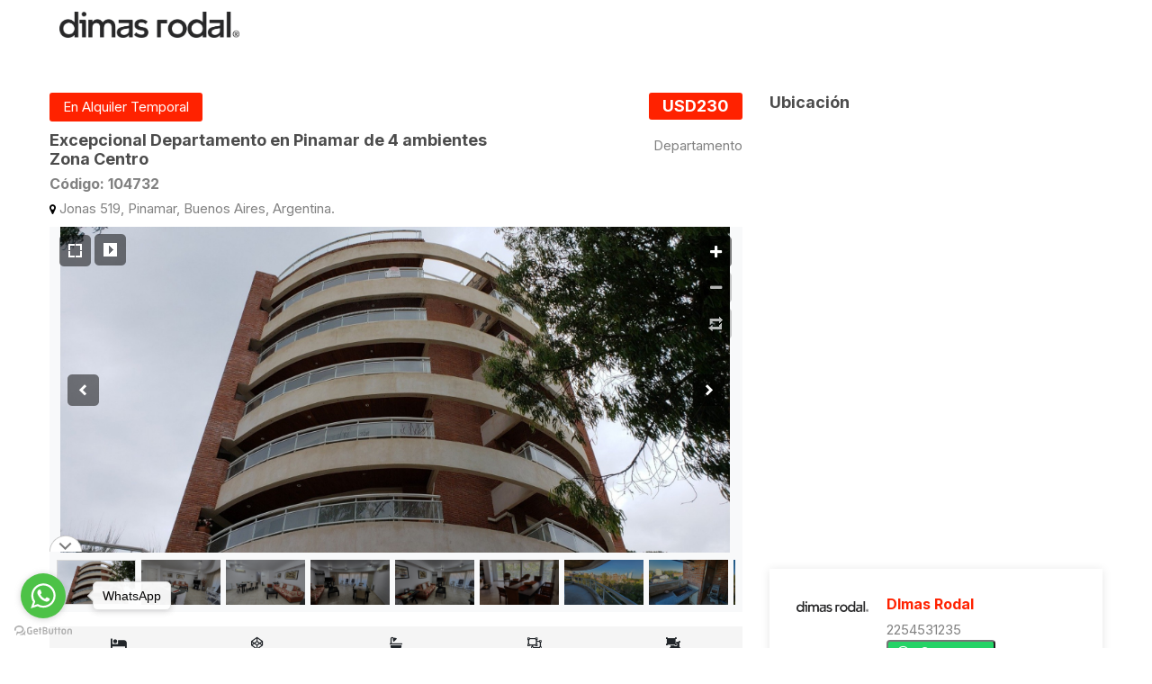

--- FILE ---
content_type: text/html; charset=UTF-8
request_url: https://dimasrodalprop.com.ar/ad/excepcional-departamento-en-pinamar-de-4-ambientes-zona-centro
body_size: 15752
content:
<!DOCTYPE html>
<html lang="es">
<head>
    <!-- Global site tag (gtag.js) - Google Analytics -->
    <script async src="https://www.googletagmanager.com/gtag/js?id=UA-178873657-1"></script>
    <script type="text/javascript" src="https://platform-api.sharethis.com/js/sharethis.js#property=642d87a345aa460012e101d4&product=inline-share-buttons&source=platform" async="async"></script>
    <script>
      window.dataLayer = window.dataLayer || [];

      function gtag() {
        dataLayer.push(arguments);
      }

      gtag('js', new Date());

      gtag('config', 'UA-178873657-1');
    </script>

    <!-- Required meta tags -->
    <meta charset="utf-8">
    <meta http-equiv="X-UA-Compatible" content="IE=edge">
    <meta name="viewport" content="width=device-width, initial-scale=1, shrink-to-fit=no">

    <!-- Meta Tags -->
    <meta http-equiv="X-UA-Compatible" content="IE=edge">
    <meta name="description" content="Dimas Rodal Propiedades es una inmobiliaria de la ciudad de Pinamar. Alquila y Vende casas, departamentos, campos, locales comerciales y todo tipo de Inmuebles.">
    <meta name="keywords" content="Dimas Rodal Propiedades, Dimas Rodal, Rodal Propiedades, casa en pinamar, inmobiliarias en pinamar">
    <meta name="author" content="Pixel Inmobiliario">

            <meta property="og:url" content="https://dimasrodalprop.com.ar/ad/excepcional-departamento-en-pinamar-de-4-ambientes-zona-centro"/>
        <meta property="og:title" content="Excepcional Departamento en Pinamar de 4 ambientes Zona Centro"/>
        <meta property="og:description" content="Se trata de un excelente departamento de 4 ambientes en zona centro.
El mismo está compuesto de amplio Estar-Comedor con salida a balcón al frente, cocina separada, 3 dormitorios (1 en suite), 2 baños completos.
Parrilla en balcón, cochera cubierta en subsuelo.
Capacidad 6 Personas

TEMPORADA DE ALQUILER - PINAMAR 2026

1. PERÍODOS DISPONIBLES EN ALQUILER:
ENERO 2026
- 1º quincena: 01/01 al 15/01
- 2º quincena: 16/01 al 31/01

FEBRERO 2026
- 1º quincena: 01/01 al 15/02
- 2º quincena: 16/01 al 28/02

2. HORARIO DE INGRESO – EGRESO:
- Horario de ingreso: de 10:00hs a 20:00hs
- Horario de egreso: 10:00 HS

3. RESTRICCIONES:
- Capacidad MÁXIMA: 6 PERSONAS.
- Mascotas: NO se permiten.
- Grupo de jóvenes: NO se permiten.
- Eventos: NO se permiten realizar eventos de más de 8 personas.
- Ropa blanca: El alquiler NO incluye servicio de ropa blanca.

4. CARGOS NO INCLUIDOS EN EL VALOR DE ALQUILER:
- Comisión Inmobiliaria: 10% del valor del alquiler.
- Depósito de garantía: Al momento de celebrarse el Contrato de Locación, el Locatario deberá entregar en concepto de depósito de garantía la suma de USD 500.- Este depósito será reintegrado al finalizar el período locativo una vez constatado el estado y funcionamiento de la propiedad.
- Cargos por administración, servicios, gestión y limpieza final del inmueble u$s 400.-
"/>
        <meta property="og:image" content="https://dimasrodalprop.com.ar/uploads/dimasrodalprop/images/thumbs/1676730006y9v1w-01jpg.jpeg">
    
                        <link rel="shortcut icon" href="../uploads/sliders/1761051925cji1j-logo-instagram-naranja.jpg">
            
    <!--    Title
   =========================================================-->
    <title>  Excepcional Departamento en Pinamar de 4 ambientes Zona Centro                        </title>

    <!--    main select2.css
   ========================================================-->
    <link href="https://dimasrodalprop.com.ar/select2-3.5.3/select2.css" rel="stylesheet"/>
    <link href="https://dimasrodalprop.com.ar/select2-3.5.3/select2-bootstrap.css" rel="stylesheet"/>

    <!--    Fonts
    ========================================================-->
    <link href="https://cdnjs.cloudflare.com/ajax/libs/font-awesome/5.15.4/css/all.min.css" rel="stylesheet">
    <!--	Fonts
        ========================================================-->
    <link href="https://fonts.googleapis.com/css?family=Varela+Round" rel="stylesheet" type="text/css">
    
    <link href="https://fonts.googleapis.com/css?family=Comfortaa:400,700" rel="stylesheet">

    <!--    Css Link
    ========================================================-->
    <link rel="stylesheet" type="text/css" href="https://dimasrodalprop.com.ar/css/bootstrap.min.css">
    <link rel="stylesheet" type="text/css" href="https://dimasrodalprop.com.ar/css/bootstrap-slider.css">
    <link rel="stylesheet" type="text/css" href="https://dimasrodalprop.com.ar/css/jquery-ui.css">
    <link rel="stylesheet" type="text/css" href="https://dimasrodalprop.com.ar/css/layerslider.css">
    <link rel="stylesheet" type="text/css" href="https://dimasrodalprop.com.ar/css/style.css">
    <link rel="stylesheet" type="text/css" href="https://dimasrodalprop.com.ar/fonts/flaticon/flaticon.css">


            <link href="https://fonts.googleapis.com/css2?family=Inter:wght@300;400;700&amp;display=swap" rel="stylesheet">

        <style>
            body {
                font-family: 'Inter', sans-serif;
                font-size: 15px;
                color: #818181
            }

            h1, h2, h3, h4, h5, h6 {
                font-family: 'Inter', sans-serif;
                font-weight: 700;
            }
        </style>

    
    <!-- template  -->
        <link rel="stylesheet" type="text/css" href="https://dimasrodalprop.com.ar/css/responsive.css">
    <link rel="stylesheet" type="text/css" href="https://dimasrodalprop.com.ar/css/owl.carousel.min.css">
    <link rel="stylesheet" type="text/css" href="https://dimasrodalprop.com.ar/css/font-awesome.min.css">
    <script src="https://kit.fontawesome.com/f0ad6952c0.js" crossorigin="anonymous"></script>
    <link rel="stylesheet" href="https://dimasrodalprop.com.ar/css/aos.css"/>
    
    <!-- Conditional page load script -->
    
        
    <link rel="stylesheet" href="https://dimasrodalprop.com.ar/unitegallery/dist/css/unite-gallery.css">
    <link rel="stylesheet" href="https://dimasrodalprop.com.ar/plugins/owl.carousel/assets/owl.carousel.css">

    <link rel='stylesheet' href="https://dimasrodalprop.com.ar/unitegallery/dist/skins/alexis/alexis.css" type='text/css'/>
    <link rel="stylesheet" href="https://dimasrodalprop.com.ar/instagram-filters/dist/instagram.css">

    <!-- Swiper CSS -->
    <link rel="stylesheet" href="https://cdn.jsdelivr.net/npm/swiper@11/swiper-bundle.min.css">

    <!-- GLightbox CSS for image gallery modal -->
    <link rel="stylesheet" href="https://cdn.jsdelivr.net/npm/glightbox/dist/css/glightbox.min.css">

    <style>
        .number {
            display: block;
            font-size: 17px;
        }

        iframe {
            width: 100% !important;
        }

        .ug-gallery-wrapper .ug-slider-wrapper {
            background-color: #f8f9fa;
        }

        .ug-button-play {
            left: 50px !important;
        }

        /* Swiper Gallery Styles */
        .property-swiper {
            width: 100%;
            padding: 30px 0 50px;
            position: relative;
        }

        .property-swiper .swiper-slide {
            width: auto;
            height: auto;
        }

        .property-swiper .swiper-slide img {
            width: 100%;
            height: 400px;
            object-fit: cover;
            border-radius: 12px;
            box-shadow: 0px 4px 20px rgba(0, 0, 0, 0.1);
        }

        .property-swiper .swiper-button-next,
        .property-swiper .swiper-button-prev {
            background-color: white;
            width: 50px;
            height: 50px;
            border-radius: 50%;
            box-shadow: 0px 2px 10px rgba(0, 0, 0, 0.2);
        }

        .property-swiper .swiper-button-next:after,
        .property-swiper .swiper-button-prev:after {
            font-size: 20px;
            color: #333;
            font-weight: bold;
        }

        .property-swiper .swiper-button-next:hover,
        .property-swiper .swiper-button-prev:hover {
            background-color: #f0f0f0;
        }

        @media (max-width: 768px) {
            .property-swiper .swiper-slide img {
                height: 300px;
            }
        }

        /* Skeleton Screen for Swiper */
        .swiper-skeleton {
            width: 100%;
            padding: 30px 0 50px;
            position: relative;
            display: flex;
            gap: 30px;
            overflow: hidden;
        }

        .swiper-skeleton.hidden {
            display: none;
        }

        .skeleton-slide {
            flex: 0 0 calc(33.333% - 20px);
            height: 400px;
            background: linear-gradient(90deg, #f0f0f0 25%, #e0e0e0 50%, #f0f0f0 75%);
            background-size: 200% 100%;
            animation: loading 1.5s ease-in-out infinite;
            border-radius: 12px;
            box-shadow: 0px 4px 20px rgba(0, 0, 0, 0.1);
        }

        @keyframes  loading {
            0% {
                background-position: 200% 0;
            }
            100% {
                background-position: -200% 0;
            }
        }

        @media (max-width: 1024px) {
            .skeleton-slide {
                flex: 0 0 calc(50% - 10px);
            }
        }

        @media (max-width: 768px) {
            .skeleton-slide {
                flex: 0 0 100%;
                height: 300px;
            }
            .swiper-skeleton {
                gap: 0;
            }
        }

        .property-swiper {
            display: none;
        }

        .property-swiper.loaded {
            display: block;
        }

        /* Lightbox custom styles */
        .property-swiper .swiper-slide img {
            cursor: pointer;
        }

        .glightbox-clean .gslide-description {
            background: rgba(0, 0, 0, 0.75);
        }

        .glightbox-clean .gnext,
        .glightbox-clean .gprev {
            background: rgba(255, 255, 255, 0.9);
            width: 50px;
            height: 50px;
            border-radius: 50%;
        }

        .glightbox-clean .gclose {
            background: rgba(255, 255, 255, 0.9);
            width: 40px;
            height: 40px;
            border-radius: 50%;
        }
    </style>

    <script src="https://dimasrodalprop.com.ar/js/vendor/modernizr-2.8.3-respond-1.4.2.min.js"></script>


            <meta name="google-site-verification" content="6mANpstz_U5eeY4IB3UL5ZPsKL_hgULPbvKqH4TTEw0" />

<script type="text/javascript">
	(function () {
    	var options = {
        	whatsapp: "+542254531235", // WhatsApp number
        	call_to_action: "WhatsApp", // Call to action
        	position: "left", // Position may be 'right' or 'left'
    	};
    	var proto = document.location.protocol, host = "getbutton.io", url = proto + "//static." + host;
    	var s = document.createElement('script'); s.type = 'text/javascript'; s.async = true; s.src = url + '/widget-send-button/js/init.js';
    	s.onload = function () { WhWidgetSendButton.init(host, proto, options); };
    	var x = document.getElementsByTagName('script')[0]; x.parentNode.insertBefore(s, x);
	})();
</script> 
    
    
    <style>
        /*	Color
    ==================================*/
                .color-default, .color-default-a a {
            color: #ff2200;
        }


        .page-link {
            color: #ff2200     !important;
        }

        .page-item.active .page-link {
            color: white !important;
            background-color: #ff2200     !important;
        }

                        .color-primary, .color-primary-a a {
            color: #ffffff;
        }

        

                .color-banner {
            color: #f7f7f7;
        }

        
        .color-secondery, .color-secondery-a a {
            color: #4c4c4c
        }

        .color-white, .color-white-a a, .icon_white i {
            color: #fff;
        }

        /*	Background Color Class
        ====================================*/
                    .bg-default, .bg-pixel {
            background-color: #ff2200 !important;
        }

        
           /* CSS para deseño Responsive */
        
        @media  screen and (max-width: 992px) {
            .bg-default {
                background-color: #ffffff   !important;
            }
            /* establece el color del fondo del menu responsivo */
            .navbar {
                padding: 5px 10px;
                                background-color: #ffffffa8;
                 
                
                border-radius: 3px;
            }
                        .nav-link {
                color: #ffffff !important;

            }
                    }

        
        .bg-primary {
            background-color: #2d2d2d !important;
        }

        .bg-secondery {
            background-color: #252a2b;
        }

        .bg-gray {
            background-color: #f5f5f5 !important;
        }

        .bg-white {
            background-color: #fff;
        }

        .tag_line {
            background: #f8ecdc
        }

        .tag_line:before {
            border-right-color: #f8ecdc;
        }

        
        .faq_item .faq_question:before, .timeline .date_time:before {
            border-right-color: #ff2200;
        }

        


        /*	btn
                        ====================================*/
        .btn-default1, .btn-default2:hover {
            color: #fff;
            background-color: #000000;
            border-color: transparent;
        }

        .btn-default1:hover, .btn-default2 {
            color: #fff;
            filter: brightness(115%);
        }

        .btn-white1, .btn-white2:hover {
            background-color: #fff;
            color: #9c9c9c;
            border-color: transparent;
        }

        .btn-white2, .btn-white1:hover {
            background-color: transparent;
            color: #fff;
            border-color: #fff;
        }

        .btn-primary.collapsed {
            background-color: #f5f5f5;
            color: #818181;
        }

        .btn-primary:hover, .btn-primary,
        .btn-primary:not(:disabled):not(.disabled):active {
            background-color: #ff2200;
            color: #fff;
        }

        .btn-link {
            color: #ff2200;
        }

        .btn-primary {
            background-color: #f5f5f5;
            color: #818181;
        }


        .btn-link:hover {
            color: #9c9c9c;
        }

        .btn-link-white {
            color: #fff;
        }

        .btn-link-white:hover {
            color: #9c9c9c;
        }

        /*	Hover Color
        ====================================*/
        .hover_primary a {
            color: #9c9c9c
        }

        .hover_white a {
            color: #fff;
        }

        .hover_gray a {
            color: #818181;
        }

                .hover_primary a:hover, .hover_white a:hover,
        .hover_gray a:hover {
            color: #ff2200;
        }

        
        .area_price {
            color: #ffffff;
        }

        .jscroll-inner {
            width: 100%;
        }

        /*	Color Default
        ====================================*/
        .slider_content i, .list_style_1 li:before,
        .navbar-light .navbar-nav .nav-link.active,
        .slider_content h1 span, .form-group label span,
        .thum_title p i, .ft_area i,
        .top_header .dropdown-toggle::after, .user_name a:hover,
        .table2_list ul li i, .value, .property_item h6,
        .property_details .btn-link:before,
        .property_details .btn-link.collapsed:after,
        .rating > input:checked ~ label, .categories li a:hover,
        .rating:not(:checked) > label:hover, .recent_post a:hover,
        .rating:not(:checked) > label:hover ~ label,
        .form9 a:hover, .option .dropdown-toggle:before,
        .link_property a:hover, .profile_user .dropdown-toggle:hover,
        .check_submit li input[type="checkbox"]:checked + label::before,
        .settings_links a:hover {
            color: #ff2200;
            /*             color:#ffffff;
             */

        }

        /*	Color Primary
        ====================================*/

        .thum_data ul li span, .icon_primary i,
        .header_three .user_name a:hover,
        .advance_form2 select.form-control, select option,
        .form-group input::placeholder, .nav-pills li.nav-item a,
        .top_filter button, .property_item ul li, blockquote,
        .accordion .card-body ul li span, .thum_data ul li span,
        .back a:hover, .table th, .deshbord_panel .accordion .card-body ul li,
        .recent_post a {
            color: #9c9c9c
        }

        /*	Color Secondery
        ====================================*/

        /*	Color Light Gray
        ====================================*/
        .light_gray,
        ::placeholder, input::placeholder, textarea,
        .input-group-text, .alam a:hover, .comment a:hover {
            color: #a5a5a5 !important;
        }

        /*	Color Light Gray2
        ====================================*/
        .left-arrow:after, .right-arrow:after,
        .rating > input:checked + label:hover,
        .rating > input:checked ~ label:hover,
        .rating > label:hover ~ input:checked ~ label,
        .rating > input:checked ~ label:hover ~ label {
            color: #ececec;
        }

        /*	Color Gray
        ====================================*/
        body.owl-nav button span,
        nav ul.pagination li.page-item .page-link,
        .accordion .card-body ul li, .property_details .nav-pills li.nav-item a,
        .download a span, .form-group label, .jslider-value > span, .jslider .jslider-value,
        .thum_data ul li, .form1 .jslider .jslider-label, .form3 .jslider .jslider-label,
        .deshbord_panel .accordion .card-body ul li span, .categories li a {
            color: #818181;
        }

        /*	Color White
        ====================================*/
                .navbar-light .navbar-nav .nav-link, .help_btn a,
                .starmark, .area_price span, .sale,
        #header .dropdown-menu a.dropdown-item:hover,
        .navbar-light .navbar-nav .show > .nav-link, .checkbox_collapse:hover,
        .nav-pills li.nav-item a.active, nav ul.pagination li.page-item .page-link.active,
        nav ul.pagination li.page-item .page-link:hover, .top_filter .property-view .active,
        .property_video a, .back a, .advance_property .nav-pills li.nav-item a,
        .advance_property .jslider-value > span, .form8 .jslider .jslider-label,
        .deshbord_sidebar ul li a, .asset, .sidebar-widget form button.fa {
            color: #ffffff;
        }

        .Featured {
            background-color: #ff2200;
            color: #fff;
        }

        /*	Background Color Default
        ====================================*/
        .advance_form2 .jslider .jslider-bg .v,
        .jslider .jslider-bg .v,
        .title:before, .title:after,
        .Featured, .ft-widget-title:before,
        .ft-widget-title:after,
        .ui-slider-range, .ui-state-default,
        .ui-widget-content .ui-state-default,
        .ui-widget-header .ui-state-default,
        .nav-pills li.nav-item a.active,
        nav ul.pagination li.page-item .page-link.active,
        nav ul.pagination li.page-item .page-link:hover,
        .owl-carousel button.owl-dot.active,
        .top_filter .property-view .active, .property_video a,
        .ball-scale-multiple > div, .jslider .jslider-pointer,
        .property_filter_input .jslider .jslider-bg .v,
        .property_form .jslider .jslider-bg .v,
        .login_form ul li.active:before,
        ::-webkit-scrollbar-thumb,
        .formicon .checkbox_collapse[aria-expanded="false"]::after,
        .formicon .checkbox_collapse::after,
        .radio_check input[type="checkbox"]:checked + label,
        .sidebar-widget form button.fa,
        .timeline_item:hover .circle {
            background-color: #ff2200;
        }


        /*	Background Color Primary
        ====================================*/
        .check_submit li input[type="checkbox"]:checked + label::before,
        .advance_sidebar .radio_check input[type="checkbox"]:checked + label {
            background-color: #9c9c9c
        }

        /*	Background Color Secondery
        ====================================*/

        /*	Background Color Gray
        ====================================*/
        .owl-nav button span,
        nav ul.pagination li.page-item .page-link,
        .owl-carousel button.owl-dot,
        .table-striped tbody tr:nth-of-type(odd),
        .form4 .form-group .form-control,
        .form6 .form-group .form-control {
            background-color: #f5f5f5;
        }

        /*	Background Color Gray2
        ====================================*/
        .ui-widget-content, .jslider .jslider-bg .r,
        .jslider .jslider-bg .l {
            background-color: #cecece
        }

        /*	Background Color White
        ====================================*/
                .advance_sidebar .jslider .jslider-bg .v,
        .header_three, .header_four,
        .title-white:before, .title-white:after,
        .price_top:after, .shape_layer:after,
        .items_list table tbody tr,
        .advance_sidebar .check_submit li label::before,
        .recent-review .owl-dots .owl-dot {
            background-color: #ffffff;
        }

        


        /*	Border Color
                                ====================================*/
        .spinner-border {
            border-color: #ff2200;
            border-right-color: transparent
        }

        .form-control:focus, .dashboard_personal_info .phone_code {
            border-color: #a5a5a5
        }

        .borber_b, .policy ul li, .check_submit li label::before {
            border-color: #cecece
        }

        .border_gray {
            border-color: #2b2f36;
        }

        .dashed-border {
            border-color: #fff;
        }

        .box-six i, .left-arrow:before, .right-arrow:before,
        .property_details .table td,
        .timeline .timeline_info {
            border-color: #ececec;
        }

        .down-angle-gray::before {
            border-color: #f5f5f5 transparent transparent transparent;
        }

        /*	Icon Color Default
        ====================================*/
        .icon_default i {
            color: #000000
        }

        /*	Icon Color Default
        ====================================*/
        .icon_white i {
            color: #fff
        }

        /*	Navbar Color
        ====================================*/
        /*=========== navbar 1	============*/
        .header_one .navbar a.navbar-brand,
        .slider_content p.liner:before,
        .form-control, .box-one:hover {
            background-color: #fff;
        }

        .header_one .navbar-light .navbar-nav li.nav-item .nav-link.active,
        .header_one .navbar-light .navbar-nav .nav-link:focus,
        .header_one .navbar-light .navbar-nav .nav-link:hover {
            color: #fff;
            background-color: #ff2200;
        }

        .header_one .navbar-brand:before {
            border-top-color: #fff;
        }

        .header_one.fixed-top, .header_five.fixed-top {
            background-color: #9c9c9c;
        }

        #header .dropdown-menu a.dropdown-item:hover,
        .header_one .dropdown-item.active, .header_one .dropdown-item:active,
        .navbar_three .dropdown-item.active, .dropdown-item:active,
        .navbar_four .dropdown-item.active, .dropdown-item:active,
        .navbar_five .dropdown-item.active, .dropdown-item:active {
            color: #ff2200              !important;
            background-color: #f5f5f5;
        }

        /*=========== navbar 2	============*/
        .navbar_two .navbar-light .navbar-nav li.nav-item.active a,
        .navbar_two .navbar-light .navbar-nav .nav-link:hover {
            color: #ff2200;
        }

        /*=========== navbar 3	============*/
        .navbar_three .navbar-light .navbar-nav li.nav-item.active a,
        .navbar_three .navbar-light .navbar-nav .nav-link:hover, .help_btn2 a {
            color: #fff;
            border-color: #fff;
        }

        /*=========== navbar 4	============*/
        .navbar_four .navbar-brand:before {
            border-top-color: #fff;
        }

        .navbar_four .navbar-light .navbar-nav .nav-link {
            color: #9c9c9c;
        }

        .navbar_four .navbar-light .navbar-nav li.nav-item.active a,
        .navbar_four .navbar-light .navbar-nav .nav-link:hover {
            color: #ff2200;
        }

        .header_four.fixed-top {
            background-color: #fff;
        }

        /*=========== navbar 5	============*/
        .navbar_five {
            background-color: transparent;
        }

        .navbar_five .navbar-light .navbar-nav li.nav-item.active a,
        .navbar_five .navbar-light .navbar-nav .nav-link:hover {
            color: #ff2200;
        }

        /*	Slider Color
        ====================================*/
        .slider-track {
            background-color: #cecece !important;
        }

        .slider-selection, .slider-handle {
            background-color: #ff2200;
        }

        /*	Overlay Color
        ====================================*/
        .overlay_one:before {
            background-color: rgba(0, 0, 0, 0.2);
        }

        .overlay_two:before,
        .overlay_three:before {
            background-color: rgba(13, 20, 50, 0.7);
        }

        .slider-layer-1 {
            background-color: rgba(13, 20, 50, 0.4);
        }

        /*	Box Shadow
        ========================================================*/
        .boxshadow_one:hover, .box-one:hover, .thumbnail_one:hover, .blog_one:hover, .profile_list:hover,
        .profile_details {
            -webkit-box-shadow: 0px 1px 10px 0px rgba(0, 0, 0, 0.15);
            -moz-box-shadow: 0px 1px 10px 0px rgba(0, 0, 0, 0.15);
            -ms-box-shadow: 0px 1px 10px 0px rgba(0, 0, 0, 0.15);
            -o-box-shadow: 0px 1px 10px 0px rgba(0, 0, 0, 0.15);
            box-shadow: 0px 1px 10px 0px rgba(0, 0, 0, 0.15);
        }

        .boxshadow_one, .thumbnail_one, .box-two, .profile, .pricing1, .box-four, .box-five:hover,
        .price_table2.active, .profile_list {
            -webkit-box-shadow: 0px 1px 10px 0px rgba(0, 0, 0, 0.10);
            -moz-box-shadow: 0px 1px 10px 0px rgba(0, 0, 0, 0.10);
            box-shadow: 0px 1px 10px 0px rgba(0, 0, 0, 0.10);
        }

        /*	Dashbord
        =============================================================================*/
        .deshbord_sidebar ul li:hover, .deshbord_sidebar ul li.active {
            background-color: #1a376b;
            color: #fff
        }

        .success {
            border-color: #67c339
        }

        .success.alert {
            border-color: #f46868
        }

        .panel_accordian, .panel_accordian:hover,
        .closebtn, .closebtn:hover {
            color: #9c9c9c
        }

        .profile_property {
            background-color: #55e3b0
        }

        .profile_rent {
            background-color: #dc69f1
        }

        .profile_sale {
            background-color: #ff2200




        }

        .profile_earning {
            background-color: #ee6565
        }

        .massanger .panel_accordian, .massanger .panel_accordian:hover,
        .message_list li:hover, .message_list li.active {
            background-color: #fff
        }

        .message_list a:hover {
            color: #dc69f1
        }

        @media (max-width: 580px) {
            .no-padding {
                padding-left: 0px;
                padding-right: 0px;
            }
        }

        .dropdown-menu {
            margin: 0 !important;
        }

        .navbar {
            padding: 0px !important;
        }

        .dropdown:hover .dropdown-menu {
            display: block;
            margin-top: 0;
        / / remove the gap so it doesn 't close
        }

        /* para navbar en transparent  */
        .abs-center {
            display: flex;
            align-items: center;
            justify-content: center;
            min-height: 100vh;
          }

        /* Fix para z-index del header */
        header {
            position: relative;
            z-index: 1000 !important;
        }

        /* Fix para menú hamburguesa responsive */
        @media (max-width: 991.98px) {
            .navbar-collapse {
                display: none !important;
                width: 100%;
                transition: none !important;
                overflow: hidden !important;
                position: relative;
                z-index: 1000 !important;
            }

            .navbar-collapse.show {
                display: block !important;
                background-color: rgba(17, 20, 35, 0.95) !important;
                padding: 15px !important;
                margin-top: 10px !important;
                border-radius: 5px !important;
            }

            .navbar-collapse.collapsing {
                display: none !important;
            }

            .navbar-toggler {
                display: block;
                cursor: pointer;
                border: 1px solid rgba(255,255,255,.1);
                border-radius: 0.25rem;
                padding: 0.25rem 0.75rem;
                position: relative;
                z-index: 1001 !important;
            }

            .navbar-toggler:focus {
                outline: none;
                box-shadow: 0 0 0 0.2rem rgba(255,255,255,.25);
            }

            .navbar-nav {
                flex-direction: column;
                width: 100%;
            }

            .navbar-nav .nav-item {
                width: 100%;
            }

            .navbar-nav .nav-link {
                padding: 0.5rem 1rem;
                color: #ffffff !important;
            }

            .navbar-nav .nav-link:hover {
                color: #f0f0f0 !important;
                background-color: rgba(255, 255, 255, 0.1) !important;
                border-radius: 3px;
            }

            .dropdown-menu {
                position: static !important;
                float: none;
                width: 100%;
                margin-top: 0;
                background-color: rgba(0,0,0,0.1);
                border: none;
            }

            .dropdown-menu .dropdown-item {
                color: #ffffff !important;
            }

            .dropdown-menu .dropdown-item:hover {
                color: #f0f0f0 !important;
                background-color: rgba(255, 255, 255, 0.1) !important;
            }
        }
    </style>
</head>
<body>

<!--    Header Three
=============================================================== -->
<header class="transparent-header-modern " style=" display: block!important;float: none!important; background-color: #ffffff">
    <div class="main-nav hover-primary-nav">
        <div class="container">
            <div class="row">
                <div class="col-lg-12">
                    <nav class="navbar navbar-expand-lg navbar-light" style=" background-color: #ffffff;">
                        <a class="navbar-brand position-relative"  href="https://dimasrodalprop.com.ar" style="margin-right:15px; padding: 11px;">
                            

                            <img
        src="https://dimasrodalprop.com.ar/uploads/avatar/1758636257od9xf-logo-ponja-png-negro.png"
        class="nav-logo"
        style="width:200px; height:auto;"
        alt="Logo"
    />

                        </a>
                        <button class="navbar-toggler" type="button" data-toggle="collapse" data-target="#navbarSupportedContent" aria-controls="navbarSupportedContent" aria-expanded="false" aria-label="Toggle navigation"> <span class="navbar-toggler-icon"></span> </button>
                        <div class="collapse navbar-collapse" id="navbarSupportedContent"  >
                            <ul class="navbar-nav mr-auto" style="">
                                <li class="nav-item" >
                                    <a class="nav-link" href="https://dimasrodalprop.com.ar " style="font-size: 16px; margin-right: 10px;">Inicio</a>
                                </li>
                                                                    <li class="nav-item dropdown" >
                                        <a style="font-size: 16px; " class="nav-link dropdown-toggle" href="#" id="link-sales" role="button"
                                           data-toggle="dropdown" aria-haspopup="true" aria-expanded="false">
                                            Venta                                        </a>
                                        <div class="dropdown-menu" aria-labelledby="navbarDropdown">
        
                                            <a style="font-size: 16px; " class="dropdown-item"
                                               href="https://dimasrodalprop.com.ar/listing?user_id=977&amp;purpose=sale">Todos</a>
                                            <div class="dropdown-divider"></div>
                                                    
                                                <a style="font-size: 16px; "class="dropdown-item"
                                                   href="https://dimasrodalprop.com.ar/listing?user_id=977&amp;purpose=sale&amp;type=Casa"
                                                >Casa</a>
                                                    
                                                <a style="font-size: 16px; "class="dropdown-item"
                                                   href="https://dimasrodalprop.com.ar/listing?user_id=977&amp;purpose=sale&amp;type=Departamento"
                                                >Departamento</a>
                                                    
                                                <a style="font-size: 16px; "class="dropdown-item"
                                                   href="https://dimasrodalprop.com.ar/listing?user_id=977&amp;purpose=sale&amp;type=Hotel"
                                                >Hotel</a>
                                                    
                                                <a style="font-size: 16px; "class="dropdown-item"
                                                   href="https://dimasrodalprop.com.ar/listing?user_id=977&amp;purpose=sale&amp;type=Lote"
                                                >Lote</a>
                                                    
                                                <a style="font-size: 16px; "class="dropdown-item"
                                                   href="https://dimasrodalprop.com.ar/listing?user_id=977&amp;purpose=sale&amp;type=D%C3%BAplex"
                                                >Dúplex</a>
                                                                                    </div>
                                    </li>
                                                                                                                                            <li class="nav-item">
                                            <a style="font-size: 16px; " class="nav-link"
                                               href="https://dimasrodalprop.com.ar/listing?user_id=977&amp;purpose=rent">
                                                </i> Alquiler                                            </a>
                                        </li>
                                            
                                                                                                                                            <li class="nav-item dropdown">
                                            <a style="font-size: 16px; "class="nav-link dropdown-toggle" href="#" id="link-temp"
                                               role="button" data-toggle="dropdown" aria-haspopup="true"
                                               aria-expanded="false">
                                                Alquiler Temporal                                            </a>
                                            <div class="dropdown-menu" aria-labelledby="navbarDropdown">
                                                <a style="font-size: 16px; " class="dropdown-item"
                                                   href="https://dimasrodalprop.com.ar/listing?user_id=977&amp;purpose=temporary_rental"
                                                >Todos</a>
                                                <div class="dropdown-divider"></div>
                                                                                                    <a style="font-size: 16px;" class="dropdown-item"
                                                       href="https://dimasrodalprop.com.ar/listing?user_id=977&amp;purpose=temporary_rental&amp;type=Departamento"
                                                    >Departamento</a>
                                                                                                    <a style="font-size: 16px;" class="dropdown-item"
                                                       href="https://dimasrodalprop.com.ar/listing?user_id=977&amp;purpose=temporary_rental&amp;type=D%C3%BAplex"
                                                    >Dúplex</a>
                                                                                                    <a style="font-size: 16px;" class="dropdown-item"
                                                       href="https://dimasrodalprop.com.ar/listing?user_id=977&amp;purpose=temporary_rental&amp;type=Casa"
                                                    >Casa</a>
                                                                                            </div>
                                        </li>
                                            
                                                              
                                          
                                                        
                                
                                                                    <li style="font-size: 16px;" class="nav-item"><a class="nav-link" href="https://dimasrodalprop.com.ar/blog">  Blog</a></li>
                                                                                                    <li class="nav-item"><a class="nav-link" href="https://dimasrodalprop.com.ar/tasacion"> Tasación</a></li>
                                                                <li style="font-size: 16px;" class="nav-item">
                                    <a class="nav-link"
                                       href="https://dimasrodalprop.com.ar/contactenos">Contáctenos</a>
                                </li>

                                
                                <li style="font-size: 16px;" class="nav-item">
                                    
                                        <a class="nav-link" href="https://pixelinmobiliario.com.ar/crm" target="_blank"><i class="fa fa-lock"></i> Ingresar</a>
                                   
                                </li>

                            </ul>
                        
                    </nav>
                </div>
            </div>
        </div>
    </div>
</header><script src="https://www.google.com/recaptcha/api.js" async defer></script>
    
        <section class="full-row ">
        <div class="container">
            <div class="row ">
                <div class="col-md-12 col-lg-8">
                                        <div class="property_single_top mb_5 ">
                        <div class="row">
                            <div class="col-md-6 col-lg-8">
                                <div class="sale bg-pixel" style="color:white;">
                                                                            <div>En Alquiler Temporal</div>
                                                                    </div>
                                <div class="icon_default">
                                    <h5 class="mt_10 color-secondery">Excepcional Departamento en Pinamar de 4 ambientes Zona Centro</h5>
                                    <h6>C&oacute;digo: 104732</h6>
                                    <p><i class="fa fa-map-marker" aria-hidden="true"></i> Jonas 519, Pinamar, Buenos Aires, Argentina. 
                                    </p>
                                </div>
                            </div>
                            <div class="col-md-6 col-lg-4">
                                <div class="property-price">
                                    
                                    
                                    
                                    
                                    
                                    
                                    
                                    
                                    
                                    <h5 class="color-secondery">
                                                                                    <p class="sale bg-pixel"
                                               style="color:white">

                                                                                                    USD230
                                                                                            </p>
                                                                            </h5>
                                    <div class="amount">

                                                                                    Departamento
                                                                            </div>
                                </div>
                            </div>
                        </div>
                    </div>

                    <div class="row">
                        <div class="col-md-12">
                            <div id="gallery-1">
                            
                            
                            
                            
                            
                            
                            
                            
                            
                            
                                                            <!-- <div class="ls-slide" data-ls="duration:3500;"> -->
                                    <img src="https://dimasrodalprop.com.ar/uploads/dimasrodalprop/images/1676730006y9v1w-01jpg.jpeg"
                                         alt="Excepcional Departamento en Pinamar de 4 ambientes Zona Centro"/>
                                

                                <!-- </div> -->
                                                                <!-- <div class="ls-slide" data-ls="duration:3500;"> -->
                                    <img src="https://dimasrodalprop.com.ar/uploads/dimasrodalprop/images/1676730007v7nco-whatsapp-image-2022-12-29-at-190454-1.jpeg"
                                         alt="Excepcional Departamento en Pinamar de 4 ambientes Zona Centro"/>
                                

                                <!-- </div> -->
                                                                <!-- <div class="ls-slide" data-ls="duration:3500;"> -->
                                    <img src="https://dimasrodalprop.com.ar/uploads/dimasrodalprop/images/1676730007e34tp-whatsapp-image-2022-12-29-at-190455-1.jpeg"
                                         alt="Excepcional Departamento en Pinamar de 4 ambientes Zona Centro"/>
                                

                                <!-- </div> -->
                                                                <!-- <div class="ls-slide" data-ls="duration:3500;"> -->
                                    <img src="https://dimasrodalprop.com.ar/uploads/dimasrodalprop/images/1676730007wpkwt-whatsapp-image-2022-12-29-at-190455-2.jpeg"
                                         alt="Excepcional Departamento en Pinamar de 4 ambientes Zona Centro"/>
                                

                                <!-- </div> -->
                                                                <!-- <div class="ls-slide" data-ls="duration:3500;"> -->
                                    <img src="https://dimasrodalprop.com.ar/uploads/dimasrodalprop/images/1676730008x8jv8-whatsapp-image-2022-12-29-at-190455-3.jpeg"
                                         alt="Excepcional Departamento en Pinamar de 4 ambientes Zona Centro"/>
                                

                                <!-- </div> -->
                                                                <!-- <div class="ls-slide" data-ls="duration:3500;"> -->
                                    <img src="https://dimasrodalprop.com.ar/uploads/dimasrodalprop/images/1676730006dyljr-02.jpeg"
                                         alt="Excepcional Departamento en Pinamar de 4 ambientes Zona Centro"/>
                                

                                <!-- </div> -->
                                                                <!-- <div class="ls-slide" data-ls="duration:3500;"> -->
                                    <img src="https://dimasrodalprop.com.ar/uploads/dimasrodalprop/images/1676730008swftc-whatsapp-image-2022-12-29-at-190455.jpeg"
                                         alt="Excepcional Departamento en Pinamar de 4 ambientes Zona Centro"/>
                                

                                <!-- </div> -->
                                                                <!-- <div class="ls-slide" data-ls="duration:3500;"> -->
                                    <img src="https://dimasrodalprop.com.ar/uploads/dimasrodalprop/images/1676730007aav8p-whatsapp-image-2022-12-29-at-190454-2.jpeg"
                                         alt="Excepcional Departamento en Pinamar de 4 ambientes Zona Centro"/>
                                

                                <!-- </div> -->
                                                                <!-- <div class="ls-slide" data-ls="duration:3500;"> -->
                                    <img src="https://dimasrodalprop.com.ar/uploads/dimasrodalprop/images/1676730007hjn3h-whatsapp-image-2022-12-29-at-190454-3.jpeg"
                                         alt="Excepcional Departamento en Pinamar de 4 ambientes Zona Centro"/>
                                

                                <!-- </div> -->
                                                                <!-- <div class="ls-slide" data-ls="duration:3500;"> -->
                                    <img src="https://dimasrodalprop.com.ar/uploads/dimasrodalprop/images/167673000663rsq-whatsapp-image-2022-12-29-at-190453-2.jpeg"
                                         alt="Excepcional Departamento en Pinamar de 4 ambientes Zona Centro"/>
                                

                                <!-- </div> -->
                                                                <!-- <div class="ls-slide" data-ls="duration:3500;"> -->
                                    <img src="https://dimasrodalprop.com.ar/uploads/dimasrodalprop/images/1676730006rss4k-whatsapp-image-2022-12-29-at-190453-1.jpeg"
                                         alt="Excepcional Departamento en Pinamar de 4 ambientes Zona Centro"/>
                                

                                <!-- </div> -->
                                                                <!-- <div class="ls-slide" data-ls="duration:3500;"> -->
                                    <img src="https://dimasrodalprop.com.ar/uploads/dimasrodalprop/images/1676730006oys9g-whatsapp-image-2022-12-29-at-190453-3.jpeg"
                                         alt="Excepcional Departamento en Pinamar de 4 ambientes Zona Centro"/>
                                

                                <!-- </div> -->
                                                                <!-- <div class="ls-slide" data-ls="duration:3500;"> -->
                                    <img src="https://dimasrodalprop.com.ar/uploads/dimasrodalprop/images/1676730006itusw-whatsapp-image-2022-12-29-at-190453.jpeg"
                                         alt="Excepcional Departamento en Pinamar de 4 ambientes Zona Centro"/>
                                

                                <!-- </div> -->
                                                                <!-- <div class="ls-slide" data-ls="duration:3500;"> -->
                                    <img src="https://dimasrodalprop.com.ar/uploads/dimasrodalprop/images/1676730007zvecf-whatsapp-image-2022-12-29-at-190454.jpeg"
                                         alt="Excepcional Departamento en Pinamar de 4 ambientes Zona Centro"/>
                                

                                <!-- </div> -->
                                                            </div>
                        </div>
                        <div class="col-md-12">
                            <div class="btn-group d-flex bg-gray mt-3 full-width"
                                 role="group" aria-label="..." style="width: 100%;">
                                                                    <div class="btn-group w-100" role="group">
                                        <button type="button" class="btn btn-default" style="padding: 0 5px;">
                                            <p class="pt-2 mb-0">
                                                <i class="fas fa-bed"></i>
                                            </p>
                                            Dormitorios
                                            <span class="number">
                                                3
                                            </span>
                                        </button>
                                    </div>
                                                                                                    <div class="btn-group w-100" role="group">
                                        <button type="button" class="btn btn-default" style="padding: 0 5px;">
                                            <p class="pt-2 mb-0">
                                                <i class="fab fa-codepen"></i>
                                            </p>
                                            Ambientes
                                            <span class="number">
                                                4
                                            </span>
                                        </button>
                                    </div>
                                
                                                                    <div class="btn-group w-100" role="group">
                                        <button type="button" class="btn btn-default" style="padding: 0 5px;">
                                            <p class="pt-2 mb-0">
                                                <i class="fas fa-bath"></i>
                                            </p>
                                            Baños
                                            <span class="number">2</span>
                                        </button>
                                    </div>
                                
                                
                                                                    <div class="btn-group w-100" role="group">
                                        <button type="button" class="btn btn-default" style="padding: 0 5px;">
                                            <p class="pt-2 mb-0">
                                                <i class="far fa-object-ungroup"></i>
                                            </p>
                                                                                            M² Totales
                                                                                        <span class="number">110</span>
                                        </button>
                                    </div>
                                                                            <div class="btn-group w-100" role="group">
                                            <button type="button" class="btn btn-default" style="padding: 0 5px;">
                                                <p class="pt-2 mb-0">
                                                    <i class="fas fa-object-ungroup"></i>
                                                </p>
                                                M² Cubiertos
                                                <span class="number">110</span>
                                            </button>
                                        </div>
                                                                                                </div>

                                                    </div>
                    </div>

                    <div class="property_details d-inline-block">
                        <div class="pro_det">
                            <h5 class="pt_30 mb_20 color-secondery">Compartir esta Propiedad</h5>

                            
                            
                            

                            
                            <div class="sharethis-inline-share-buttons"></div>


                            <h4 class="color-secondery mt_30 mb_30">Descripción de la Propiedad</h4>
                            <p>Se trata de un excelente departamento de 4 ambientes en zona centro.<br />
El mismo está compuesto de amplio Estar-Comedor con salida a balcón al frente, cocina separada, 3 dormitorios (1 en suite), 2 baños completos.<br />
Parrilla en balcón, cochera cubierta en subsuelo.<br />
Capacidad 6 Personas<br />
<br />
TEMPORADA DE ALQUILER - PINAMAR 2026<br />
<br />
1. PERÍODOS DISPONIBLES EN ALQUILER:<br />
ENERO 2026<br />
- 1º quincena: 01/01 al 15/01<br />
- 2º quincena: 16/01 al 31/01<br />
<br />
FEBRERO 2026<br />
- 1º quincena: 01/01 al 15/02<br />
- 2º quincena: 16/01 al 28/02<br />
<br />
2. HORARIO DE INGRESO – EGRESO:<br />
- Horario de ingreso: de 10:00hs a 20:00hs<br />
- Horario de egreso: 10:00 HS<br />
<br />
3. RESTRICCIONES:<br />
- Capacidad MÁXIMA: 6 PERSONAS.<br />
- Mascotas: NO se permiten.<br />
- Grupo de jóvenes: NO se permiten.<br />
- Eventos: NO se permiten realizar eventos de más de 8 personas.<br />
- Ropa blanca: El alquiler NO incluye servicio de ropa blanca.<br />
<br />
4. CARGOS NO INCLUIDOS EN EL VALOR DE ALQUILER:<br />
- Comisión Inmobiliaria: 10% del valor del alquiler.<br />
- Depósito de garantía: Al momento de celebrarse el Contrato de Locación, el Locatario deberá entregar en concepto de depósito de garantía la suma de USD 500.- Este depósito será reintegrado al finalizar el período locativo una vez constatado el estado y funcionamiento de la propiedad.<br />
- Cargos por administración, servicios, gestión y limpieza final del inmueble u$s 400.-<br />
</p>
                        </div>

                                        <!--                        -->                                                    <h5 class="pt_60 mb_30 color-secondery">Mas detalles</h5>
                                                        <div class="row">
                                                                                                            <div class="col-md-12 col-lg-4">
                                            <div class="more_details">
                                                <ul>
                                                    <li class="color-secondery"><i
                                                                class="fa fa-check"></i> Aire acondicionado
                                                    </li>
                                                </ul>
                                            </div>
                                        </div>
                                                                                                                                                <div class="col-md-12 col-lg-4">
                                            <div class="more_details">
                                                <ul>
                                                    <li class="color-secondery"><i
                                                                class="fa fa-check"></i> Amoblado
                                                    </li>
                                                </ul>
                                            </div>
                                        </div>
                                                                                                                                                                                                                                                                                                                                                                                                                                                                                                    <div class="col-md-12 col-lg-4">
                                            <div class="more_details">
                                                <ul>
                                                    <li class="color-secondery"><i
                                                                class="fa fa-check"></i> Cochera subterránea
                                                    </li>
                                                </ul>
                                            </div>
                                        </div>
                                                                                                                                                                                                                    <div class="col-md-12 col-lg-4">
                                            <div class="more_details">
                                                <ul>
                                                    <li class="color-secondery"><i
                                                                class="fa fa-check"></i> Balcon
                                                    </li>
                                                </ul>
                                            </div>
                                        </div>
                                                                                                                                                <div class="col-md-12 col-lg-4">
                                            <div class="more_details">
                                                <ul>
                                                    <li class="color-secondery"><i
                                                                class="fa fa-check"></i> Calefacción
                                                    </li>
                                                </ul>
                                            </div>
                                        </div>
                                                                                                                                                <div class="col-md-12 col-lg-4">
                                            <div class="more_details">
                                                <ul>
                                                    <li class="color-secondery"><i
                                                                class="fa fa-check"></i> Parrilla
                                                    </li>
                                                </ul>
                                            </div>
                                        </div>
                                                                                                                                                <div class="col-md-12 col-lg-4">
                                            <div class="more_details">
                                                <ul>
                                                    <li class="color-secondery"><i
                                                                class="fa fa-check"></i> Portones eléctricos
                                                    </li>
                                                </ul>
                                            </div>
                                        </div>
                                                                                                                                                                                                                                                                                        <div class="col-md-12 col-lg-4">
                                            <div class="more_details">
                                                <ul>
                                                    <li class="color-secondery"><i
                                                                class="fa fa-check"></i> Calefacción Central / Piso Radiante / Radiadores
                                                    </li>
                                                </ul>
                                            </div>
                                        </div>
                                                                                                                                                <div class="col-md-12 col-lg-4">
                                            <div class="more_details">
                                                <ul>
                                                    <li class="color-secondery"><i
                                                                class="fa fa-check"></i> Luminoso
                                                    </li>
                                                </ul>
                                            </div>
                                        </div>
                                                                                                                                                                                                                                                                                                                                                            <div class="col-md-12 col-lg-4">
                                            <div class="more_details">
                                                <ul>
                                                    <li class="color-secondery"><i
                                                                class="fa fa-check"></i> Comedor
                                                    </li>
                                                </ul>
                                            </div>
                                        </div>
                                                                                                                                                                                                                                                                                        <div class="col-md-12 col-lg-4">
                                            <div class="more_details">
                                                <ul>
                                                    <li class="color-secondery"><i
                                                                class="fa fa-check"></i> Cochera
                                                    </li>
                                                </ul>
                                            </div>
                                        </div>
                                                                                                                                                                                                                                                                                                                                                                                                                                                                                                    <div class="col-md-12 col-lg-4">
                                            <div class="more_details">
                                                <ul>
                                                    <li class="color-secondery"><i
                                                                class="fa fa-check"></i> Asfalto
                                                    </li>
                                                </ul>
                                            </div>
                                        </div>
                                                                                                                                                <div class="col-md-12 col-lg-4">
                                            <div class="more_details">
                                                <ul>
                                                    <li class="color-secondery"><i
                                                                class="fa fa-check"></i> Agua Corriente
                                                    </li>
                                                </ul>
                                            </div>
                                        </div>
                                                                                                                                                <div class="col-md-12 col-lg-4">
                                            <div class="more_details">
                                                <ul>
                                                    <li class="color-secondery"><i
                                                                class="fa fa-check"></i> Cloacas
                                                    </li>
                                                </ul>
                                            </div>
                                        </div>
                                                                                                                                                <div class="col-md-12 col-lg-4">
                                            <div class="more_details">
                                                <ul>
                                                    <li class="color-secondery"><i
                                                                class="fa fa-check"></i> Electricidad
                                                    </li>
                                                </ul>
                                            </div>
                                        </div>
                                                                                                                                                <div class="col-md-12 col-lg-4">
                                            <div class="more_details">
                                                <ul>
                                                    <li class="color-secondery"><i
                                                                class="fa fa-check"></i> Tendido Eléctrico
                                                    </li>
                                                </ul>
                                            </div>
                                        </div>
                                                                                                                                                <div class="col-md-12 col-lg-4">
                                            <div class="more_details">
                                                <ul>
                                                    <li class="color-secondery"><i
                                                                class="fa fa-check"></i> Red Gas Natural
                                                    </li>
                                                </ul>
                                            </div>
                                        </div>
                                                                                                                                                                                                                                                                                                                                                            <div class="col-md-12 col-lg-4">
                                            <div class="more_details">
                                                <ul>
                                                    <li class="color-secondery"><i
                                                                class="fa fa-check"></i> Cocina Amueblada
                                                    </li>
                                                </ul>
                                            </div>
                                        </div>
                                                                                                                                                                                                                                                                                                                                                            <div class="col-md-12 col-lg-4">
                                            <div class="more_details">
                                                <ul>
                                                    <li class="color-secondery"><i
                                                                class="fa fa-check"></i> Medidor Eléctrico Individual
                                                    </li>
                                                </ul>
                                            </div>
                                        </div>
                                                                                                                                                                                                                                                                                                                                                                                                                                                                                                    <div class="col-md-12 col-lg-4">
                                            <div class="more_details">
                                                <ul>
                                                    <li class="color-secondery"><i
                                                                class="fa fa-check"></i> TV por cable
                                                    </li>
                                                </ul>
                                            </div>
                                        </div>
                                                                                                                                                <div class="col-md-12 col-lg-4">
                                            <div class="more_details">
                                                <ul>
                                                    <li class="color-secondery"><i
                                                                class="fa fa-check"></i> Internet / Wifi
                                                    </li>
                                                </ul>
                                            </div>
                                        </div>
                                                                                                                                                <div class="col-md-12 col-lg-4">
                                            <div class="more_details">
                                                <ul>
                                                    <li class="color-secondery"><i
                                                                class="fa fa-check"></i> Televisión
                                                    </li>
                                                </ul>
                                            </div>
                                        </div>
                                                                                                                                                                                                                                                                                                                                                                                                                                <div class="col-md-12 col-lg-4">
                                            <div class="more_details">
                                                <ul>
                                                    <li class="color-secondery"><i
                                                                class="fa fa-check"></i> Lavarropas
                                                    </li>
                                                </ul>
                                            </div>
                                        </div>
                                                                                                                                                                                                                                                                                                                                                                                                                                                                                                                                                                        <div class="col-md-12 col-lg-4">
                                            <div class="more_details">
                                                <ul>
                                                    <li class="color-secondery"><i
                                                                class="fa fa-check"></i> Balcón terraza
                                                    </li>
                                                </ul>
                                            </div>
                                        </div>
                                                                                                                                                                                                                                                                                                                                                                                                                                                                                                                                                                                                                                                                                                                                                                                                                                                                                                                                                                                                                                                                                                                                                                                                                                                                                                                                                                                                                                                                            </div>
                        
                    </div>
                                        <div class="row">
                                                    <div class="col-xs-12 col-md-12">
                                                            </div>
                                            </div>
                </div>

                <div class="col-md-12 col-lg-4">
                    <div class="sidebar-widget mb-4">
                        <h5 class="color-secondery"> Ubicación</h5>

                        
                        <div class="map_widget">
                            <iframe width="100%" height="480" frameborder="0" scrolling="no"
                                    marginheight="0"
                                    marginwidth="0"
                                    src="https://www.google.com/maps/embed/v1/place?key=AIzaSyB8YYoNwRpyhCldO-BmsQHPqqJAReWU_RI&q=-37.1145723, -56.8625408"></iframe>
                        </div>

                        <style>
                            .whatsapp-button {
                                background-color: #25D366; /* Color verde característico de WhatsApp */
                                color: white;
                                transition: color 0.3s ease; /* Transición suave para el cambio de color */
                            }


                            .whatsapp-button:hover {
                                opacity: 0.8; /* Opacidad para el estado hover */
                            }
                        </style>
                        <div class="sidebar-widget mb-2">
                            <div class="broker_contact mt_1 col-lg-12 d-inline-block p_30 boxshadow_one mb-3">
                                <div class="img_80 float-left pr_20 mb_0">
                                    <img src="https://dimasrodalprop.com.ar/uploads/avatar/1758636257od9xf-logo-ponja-png-negro.png" alt=""></div>
                                <div class="broker_name">
                                    <h6 class="font-weight-bold color-default">DImas Rodal  </h6>


                                    <div class="d-flex flex-column">
                                        <span>2254531235</span>
                                        
                                        <div class="inline">
                                            <button class="whatsapp-button rounded">
                                                <i class="fab fa-whatsapp pl-1"></i>
                                                <a class="d-inline-block text-white px-2" href="https://wa.me/+5492254531235?text=Hola!%20Quisiera%20más%20información sobre esta propiedad: https://dimasrodalprop.com.ar/ad/excepcional-departamento-en-pinamar-de-4-ambientes-zona-centro%20"
                                                    title="Enviar mensaje por WhatsApp"
                                                    target="_blank">
                                                    Contactar
                                                </a>
                                            </button>
                                        </div>
                                    </div>
                                </div>
                                <form method="POST" action="https://dimasrodalprop.com.ar/ad/excepcional-departamento-en-pinamar-de-4-ambientes-zona-centro" accept-charset="UTF-8"><input name="_token" type="hidden" value="qTbZHkTP3u26tWCyGpO7CCYVs47kyAyLAkNNE9xh">

                                <div class="form-group" style="display: none;">
                                    <label for="faxonly">Fax Only
                                        <input type="text" name="faxonly" id="faxonly"/>
                                    </label>
                                </div>
                                <div class="form4 w-100 d-inline-block">
                                    <div class="row">
                                        <input type="hidden" id="id_property" name="id_property" value="104732">
                                        <input type="hidden" id="user_id" name="user_id" value="977"
                                               required="required">
                                        <input type="hidden" id="type_property" name="type_property"
                                               value="Departamento">
                                        <input type="hidden" id="title" name="title" value="Excepcional Departamento en Pinamar de 4 ambientes Zona Centro">
                                        <input type="hidden" id="purpose" name="purpose" value="temporary_rent">
                                        <input type="hidden" id="seller_email" name="seller_email"
                                               value="info@dimasrodal.com.ar">

                                        <input type="hidden" id="from_network" name="from_network"
                                               value="false">

                                        <input type="hidden" id="type" name="type"
                                               value="single_ad" required="required">

                                        <input type="hidden" id="address" name="address"
                                               value="Jonas 519, Pinamar, Buenos Aires, Argentina. ">
                                        <div class="col-md-12 col-lg-12">
                                            <div class="form-group ">
                                                <label for="name">Nombre</label>
                                                <input type="text" class="form-control" id="name" name="name"
                                                       placeholder="Ingrese su Nombre" value=""
                                                       required="required"/>
                                                
                                            </div>
                                        </div>

                                        <div class="col-md-12 col-lg-12">
                                            <div class="form-group ">
                                                <label for="email">Dirección de correo electrónico</label>
                                                <div class="input-group">
                                                  <span class="input-group-addon">
                                                   <span class="glyphicon glyphicon-envelope"></span>
                                                  </span>
                                                    <input type="email" class="form-control" id="email"
                                                           placeholder="Ingrese su Email" name="email"
                                                           value="" required="required"/>
                                                </div>
                                                

                                            </div>
                                        </div>

                                        <div class="col-md-12 col-lg-12">
                                            <div class="form-group ">
                                                <label for="email">Teléfono</label>
                                                <input type="text" class="form-control" id="phone"
                                                       placeholder="Teléfono" name="phone"
                                                       value="" required="required">
                                                
                                            </div>
                                        </div>

                                        <div class="col-md-12 col-lg-12">
                                            <div class="form-group ">
                                                <label for="name">Mensaje</label>
                                                <textarea name="message" id="message" class="form-control"
                                                          required="required">Hola, me interesa esta propiedad y quiero que me contacten. Gracias.</textarea>
                                                
                                            </div>
                                        </div>

                                        <div class="col-md-12">
                                            <div class="g-recaptcha" data-sitekey="6LcYrgwjAAAAAFnnxhJSDylc7cjNYkrG095yoRRD" data-size="normal" data-theme="light" id="recaptcha-element"></div>
                                        </div>

                                        <div class="col-md-12 col-lg-12" style="margin-top: 10px;">
                                            <div class="form-group">
                                                <input type="hidden" name="ad_id" value="104732"/>
                                                <button type="submit" class="btn btn-default1"
                                                        id="btnContactUs"> Enviar Mensaje</button>
                                            </div>
                                        </div>
                                    </div>
                                </div>
                                </form>
                            </div>
                        </div>
                    </div>
                </div>
            </div>
        </div>
    </section>

        <!--    Footer
============================================================-->
<footer class="full-row bg-gray pt-0 pb-0" style="word-wrap: break-word; background-color: !important; color:!important;">
    <div class="container">
                    <div class="newsletter py_80 borber_b">
                <div class="row">
                    <div class="col-md-12 col-lg-12">
                        <div class="row">
                            <div class="col-md-6 col-lg-6">
                                <div class="news_text color-secondery" style="color:!important;">
                                    <h4>Ingrese su correo electrónico para suscribirse, recibirá el boletín mensual</h4>
                                </div>
                            </div>
                            <div class="col-md-6 col-lg-6">
                                <div class="subscribe">
                                    <form method="POST" action="https://dimasrodalprop.com.ar/contactenos" accept-charset="UTF-8"><input name="_token" type="hidden" value="qTbZHkTP3u26tWCyGpO7CCYVs47kyAyLAkNNE9xh">

                                    <div class="form-group" style="display: none;">
                                        <label for="faxonly_2">Fax Only
                                            <input type="text" name="faxonly_2" id="faxonly_2" />
                                        </label>
                                    </div>

                                    <input type="hidden" id="user_id" name="user_id" value="977"
                                           required="required">

                                    <input type="hidden" id="name" name="name" value="newslatter" required="required"/>

                                    <input type="hidden" id="message"
                                           name="message" value="newslatter" required="required"/>

                                    <input type="hidden" name="type"
                                           value="subscribe" required="required">
                                    <div class="input-group">

                                        <input type="email" class="form-control" id="email"
                                               placeholder="Ingrese su Email" name="email"
                                               value="" required="required"/>
                                        <button type="submit" class="btn btn-default1" style="background-color: #000000 !important;" id="newslatter">Suscribir</button>
                                        
                                    </div>
                                    <div class="col-md-12" style="padding: 1px 0px 0px 0px;">
                                        <div class="g-recaptcha" data-sitekey="6LcYrgwjAAAAAFnnxhJSDylc7cjNYkrG095yoRRD" data-size="normal" data-theme="light" id="recaptcha-element"></div>
                                    </div>

                                    </form>

                                </div>
                            </div>
                        </div>
                    </div>
                </div>
            </div>
                <div class="footer_area borber_b" style="padding-top: 15px;">
            <div class="row">
                <div class="col-md-12 col-lg-4">
                    <div class="footer-widget">
                                                <div class="row">
                            <div class="col-12" >
                                <p align="left">
                                    <br>

                                                                            
                                        <br>
                                        <br>
                                                                    </p>

                                <a class="btn btn-default1" style="background-color: #000000 !important; margin-bottom: 20px;" href="https://dimasrodalprop.com.ar/contactenos">Contáctenos</a>
                            </div>
                        </div>
                    </div>
                </div>
                <div class="col-md-12 col-lg-8">
                    <div class="row" >

                       
                       <div class="col-md-4 col-lg-4">
                        <div class="footer-widget">
                            <div class="ft-widget-title color-secondery" >
                                <h4 >Links Rápidos</h4>
                            </div>
                            <div class="help_links pt_30 hover_gray" >
                                <ul >
                                    <li class="">
                                        <a href="https://dimasrodalprop.com.ar">Inicio </a>
                                    </li>
                                                                        <li class="">
                                        <a  href="https://dimasrodalprop.com.ar/listing?user_id=977&amp;purpose=sale">Venta</a>
                                    </li>
                                    
                                                                            <li class="">
                                            <a  href="https://dimasrodalprop.com.ar/listing?user_id=977&amp;purpose=rent">Alquiler</a>
                                        </li>
                                    
                                                                            <li class="">
                                            <a  href="https://dimasrodalprop.com.ar/listing?user_id=977&amp;purpose=temporary_rent">Alquiler Temporal</a>
                                        </li>
                                    
                                                                            <li class="" ><a  href="https://dimasrodalprop.com.ar/blog">Blog</a></li>
                                    
                                    
                                  
                                </ul>
                            </div>
                        </div>
                       </div>
                        <div class="col-md-4 col-lg-4">
                            <div class="footer-widget hover_gray">
                                <div class="ft-widget-title color-secondery">
                                    <h4 style="color:!important;">Contáctenos</h4>
                                </div>

                                <div class="help_links pt_30 pb_30  hover_gray">
                                    <ul>
                                        <li class="">
                                             Jason 350 - Galeria Marvento - Pinamar - Buenos Aires,   Pinamar, Buenos Aires
                                        </li>
                                        <li class=""> 2254531235 </li>
                                        <li class=""> info@dimasrodal.com.ar </li>
                                                                                    <li class=""> Matrícula: 776 </li>
                                                                            </ul>
                                </div>
                            </div>
                        </div>

                        <div class="col-md-4 col-lg-4">
                            <div class="footer-widget">
                                <div class="ft-widget-title color-secondery">
                                    <h4 style="color:!important;">Síganos</h4>
                                </div>
                                <div class="help_links pt_30 hover_gray">
                                    <div class="social_media hover_primary">
                                        <div class="row">
                                                                                            <div class="col-md-4 text-left"
                                                     style="display:block;margin-bottom: 20px; font-size: 26px;">
                                                    <a style="color:!important;" href="https://www.instagram.com/dimasrodalok/" target="_blank"><i
                                                                class="fab fa-instagram" aria-hidden="true"></i></a>
                                                </div>
                                                                                                                                        <div class="col-md-4 text-left"
                                                     style="display:block;margin-bottom: 20px; font-size: 26px;">
                                                    <a style="color:!important;" href="https://www.facebook.com/dimasrodalprop" target="_blank"><i
                                                                class="fab fa-facebook-f" aria-hidden="true"></i></a>
                                                </div>
                                                                                                                                                                                                                                                                            <div class="col-md-4 text-left"
                                                     style="display:block;margin-bottom: 20px; font-size: 26px;">
                                                    <a style="color:!important;" href="https://www.youtube.com/@dimasrodalpropiedades" target="_blank">
                                                        <i class="fab fa-youtube" aria-hidden="true"></i>
                                                    </a>

                                                </div>
                                                                                        <div class="col-md-14 text-left" style="display:block;margin-bottom: 20px; font-size: 26px;">
                                                <br>
                                                <a class="btn btn-default3" href="" target="_blank" >
                                                    <img src="https://dimasrodalprop.com.ar/images/data-fiscal.png" alt="data fiscal"  width="90" height="180">
                                                </a>
                                            </div>

                                        </div>
                                    </div>
                                </div>
                            </div>
                        </div>

                    </div>
                </div>
            </div>
        </div>
        <div class="copyright py_30">
            <div class="copy_text color-secondery d-inline">
                                    Copyright &copy; 2026 Pixel Inmobiliario
                            </div>
            <div class="policy hover_gray">
                <ul>
                    <li>
                        <a href="https://pixelinmobiliario.com/"
                           target="_blank">Página web para inmobiliarias</a>
                    </li>
                    <li>
                         Version: <strong>2.6 </strong>                     </li>
                    <li>
                        <a href="https://pixelinmobiliario.com/"
                           target="_blank"> Desarrollado por Pixel Inmobiliario</a>
                    </li>
                </ul>
            </div>
        </div>
    </div>
</footer>
<!-- Scroll to top -->
<a href="#" class="bg-default color-white" style="background-color: #000000 !important;" id="scroll"><i
            class="fa fa-angle-up"></i></a>
<!-- End Scroll To top -->
</div>
</div>
<!-- Wrapper End -->

<!--    Js Link
============================================================-->


<script src="https://dimasrodalprop.com.ar/js/jquery.min.js"></script>





<script src="https://dimasrodalprop.com.ar/js/popper.min.js"></script>
<script src="https://dimasrodalprop.com.ar/js/bootstrap.min.js"></script>


















<script src="https://dimasrodalprop.com.ar/plugins/toastr/toastr.min.js"></script>




<script src="https://dimasrodalprop.com.ar/plugins/nprogress/nprogress.js"></script>


<script src='https://dimasrodalprop.com.ar/js/dist/footer-one.js?version=1466712700'></script>


<script type="text/javascript">
    NProgress.start();
    NProgress.done();

    // Fix para el menú hamburguesa en móviles
    $(document).ready(function() {
        // Remover TODOS los event listeners del navbar-toggler para evitar conflictos
        $(document).off('click', '.navbar-toggler');
        $(document).off('click.bs.collapse.data-api', '.navbar-toggler');
        $('.navbar-toggler').off('click');

        // Variable para prevenir múltiples clicks rápidos
        var isToggling = false;

        // Variable para mantener el estado real del menú (fuente de verdad)
        var menuIsOpen = false;

        // Manejar clicks en el botón hamburguesa
        $(document).on('click.customNavbar', '.navbar-toggler', function(e) {
            e.preventDefault();
            e.stopPropagation();
            e.stopImmediatePropagation();

            // Prevenir múltiples ejecuciones simultáneas
            if (isToggling) {
                return false;
            }

            isToggling = true;

            var $button = $(this);
            var target = $button.data('target');

            if (target) {
                var $menu = $(target);

                // Hacer el toggle basado en nuestro estado guardado
                if (menuIsOpen) {
                    // Si está abierto, cerrarlo
                    $menu.removeClass('show');
                    $button.attr('aria-expanded', 'false');
                    $button.addClass('collapsed');
                    menuIsOpen = false;
                } else {
                    // Si está cerrado, abrirlo
                    $menu.addClass('show');
                    $button.attr('aria-expanded', 'true');
                    $button.removeClass('collapsed');
                    menuIsOpen = true;
                }

                // Verificar después de 100ms y sincronizar si es necesario
                setTimeout(function() {
                    var actualState = $menu.hasClass('show');
                    if (actualState !== menuIsOpen) {
                        // Forzar el estado correcto si algo lo modificó
                        if (menuIsOpen) {
                            $menu.addClass('show');
                            $button.attr('aria-expanded', 'true');
                            $button.removeClass('collapsed');
                        } else {
                            $menu.removeClass('show');
                            $button.attr('aria-expanded', 'false');
                            $button.addClass('collapsed');
                        }
                    }
                }, 100);

                // Permitir el siguiente toggle
                isToggling = false;
            }

            return false;
        });

        // Cerrar el menú al hacer click fuera de él (pero no en el botón)
        $(document).on('click.customNavbar', function(e) {
            // Verificar que no sea click en el botón hamburguesa ni dentro del navbar
            if (!$(e.target).closest('.navbar-toggler').length &&
                !$(e.target).closest('.navbar-collapse').length) {
                if (menuIsOpen) {
                    var $navbar = $('.navbar-collapse');
                    $navbar.removeClass('show');
                    $('.navbar-toggler').attr('aria-expanded', 'false').addClass('collapsed');
                    menuIsOpen = false;
                    console.log('Menú cerrado por click fuera');
                }
            }
        });
    });
</script>
<!-- Conditional page load script -->


<script src="https://dimasrodalprop.com.ar/js/dist/footer-two.js?version=2.6"></script>


<script>
    var toastr_options = { closeButton: true };
</script>

    <script src="https://www.google.com/recaptcha/api.js" async defer></script>
    <script src="https://dimasrodalprop.com.ar/unitegallery/dist/js/unitegallery.min.js"></script>
    <script src="https://dimasrodalprop.com.ar/unitegallery/dist/themes/compact/ug-theme-compact.js"></script>
    <!-- Swiper JS -->
    <script src="https://cdn.jsdelivr.net/npm/swiper@11/swiper-bundle.min.js"></script>

    <!-- GLightbox JS for image gallery modal -->
    <script src="https://cdn.jsdelivr.net/npm/glightbox/dist/js/glightbox.min.js"></script>

    <script>
        $(document).ready(function () {
            // Unite Gallery (para la segunda galería)
            let api = $("#gallery-1").unitegallery({
                gallery_theme: "compact",
                slider_scale_mode: 'fit',
                gallery_background_color: "#f8f9fa",
                slider_textpanel_bg_color: "#f8f9fa",
                strippanel_background_color: "#f8f9fa",
                gallery_skin: "alexis",
                // theme_hide_panel_under_width: null
            });

            // Función para inicializar Swiper cuando los CDN estén listos
            function initSwiper() {
                if (typeof Swiper !== 'undefined') {
                    const propertySwiper = new Swiper('.property-swiper', {
                        slidesPerView: 1,
                        spaceBetween: 20,
                        loop: true,
                        navigation: {
                            nextEl: '.swiper-button-next',
                            prevEl: '.swiper-button-prev',
                        },
                        breakpoints: {
                            // cuando el ancho es >= 768px
                            768: {
                                slidesPerView: 2,
                                spaceBetween: 20
                            },
                            // cuando el ancho es >= 1024px
                            1024: {
                                slidesPerView: 3,
                                spaceBetween: 30
                            }
                        },
                        on: {
                            init: function() {
                                // Ocultar skeleton y mostrar swiper cuando esté listo
                                setTimeout(function() {
                                    $('#swiperSkeleton').addClass('hidden');
                                    $('#propertySwiper').addClass('loaded');
                                }, 300);
                            }
                        }
                    });
                } else {
                    // Si Swiper no está disponible, reintentar en 100ms
                    setTimeout(initSwiper, 100);
                }
            }

            // Iniciar Swiper
            initSwiper();

            // Inicializar GLightbox para el modal de galería
            const lightbox = GLightbox({
                selector: '.glightbox',
                touchNavigation: true,
                loop: true,
                autoplayVideos: true,
                openEffect: 'fade',
                closeEffect: 'fade',
                slideEffect: 'slide',
                skin: 'clean',
                moreLength: 0
            });

        });

    </script>

    
    <script>
            </script>
    <script type="text/javascript"
            src="//s7.addthis.com/js/300/addthis_widget.js#pubid=ra-57c84f9e6aac0c38"></script>
    



</body>
</html>
   

--- FILE ---
content_type: text/html; charset=utf-8
request_url: https://www.google.com/recaptcha/api2/anchor?ar=1&k=6LcYrgwjAAAAAFnnxhJSDylc7cjNYkrG095yoRRD&co=aHR0cHM6Ly9kaW1hc3JvZGFscHJvcC5jb20uYXI6NDQz&hl=en&v=PoyoqOPhxBO7pBk68S4YbpHZ&theme=light&size=normal&anchor-ms=20000&execute-ms=30000&cb=3y0wjybt0xmt
body_size: 49670
content:
<!DOCTYPE HTML><html dir="ltr" lang="en"><head><meta http-equiv="Content-Type" content="text/html; charset=UTF-8">
<meta http-equiv="X-UA-Compatible" content="IE=edge">
<title>reCAPTCHA</title>
<style type="text/css">
/* cyrillic-ext */
@font-face {
  font-family: 'Roboto';
  font-style: normal;
  font-weight: 400;
  font-stretch: 100%;
  src: url(//fonts.gstatic.com/s/roboto/v48/KFO7CnqEu92Fr1ME7kSn66aGLdTylUAMa3GUBHMdazTgWw.woff2) format('woff2');
  unicode-range: U+0460-052F, U+1C80-1C8A, U+20B4, U+2DE0-2DFF, U+A640-A69F, U+FE2E-FE2F;
}
/* cyrillic */
@font-face {
  font-family: 'Roboto';
  font-style: normal;
  font-weight: 400;
  font-stretch: 100%;
  src: url(//fonts.gstatic.com/s/roboto/v48/KFO7CnqEu92Fr1ME7kSn66aGLdTylUAMa3iUBHMdazTgWw.woff2) format('woff2');
  unicode-range: U+0301, U+0400-045F, U+0490-0491, U+04B0-04B1, U+2116;
}
/* greek-ext */
@font-face {
  font-family: 'Roboto';
  font-style: normal;
  font-weight: 400;
  font-stretch: 100%;
  src: url(//fonts.gstatic.com/s/roboto/v48/KFO7CnqEu92Fr1ME7kSn66aGLdTylUAMa3CUBHMdazTgWw.woff2) format('woff2');
  unicode-range: U+1F00-1FFF;
}
/* greek */
@font-face {
  font-family: 'Roboto';
  font-style: normal;
  font-weight: 400;
  font-stretch: 100%;
  src: url(//fonts.gstatic.com/s/roboto/v48/KFO7CnqEu92Fr1ME7kSn66aGLdTylUAMa3-UBHMdazTgWw.woff2) format('woff2');
  unicode-range: U+0370-0377, U+037A-037F, U+0384-038A, U+038C, U+038E-03A1, U+03A3-03FF;
}
/* math */
@font-face {
  font-family: 'Roboto';
  font-style: normal;
  font-weight: 400;
  font-stretch: 100%;
  src: url(//fonts.gstatic.com/s/roboto/v48/KFO7CnqEu92Fr1ME7kSn66aGLdTylUAMawCUBHMdazTgWw.woff2) format('woff2');
  unicode-range: U+0302-0303, U+0305, U+0307-0308, U+0310, U+0312, U+0315, U+031A, U+0326-0327, U+032C, U+032F-0330, U+0332-0333, U+0338, U+033A, U+0346, U+034D, U+0391-03A1, U+03A3-03A9, U+03B1-03C9, U+03D1, U+03D5-03D6, U+03F0-03F1, U+03F4-03F5, U+2016-2017, U+2034-2038, U+203C, U+2040, U+2043, U+2047, U+2050, U+2057, U+205F, U+2070-2071, U+2074-208E, U+2090-209C, U+20D0-20DC, U+20E1, U+20E5-20EF, U+2100-2112, U+2114-2115, U+2117-2121, U+2123-214F, U+2190, U+2192, U+2194-21AE, U+21B0-21E5, U+21F1-21F2, U+21F4-2211, U+2213-2214, U+2216-22FF, U+2308-230B, U+2310, U+2319, U+231C-2321, U+2336-237A, U+237C, U+2395, U+239B-23B7, U+23D0, U+23DC-23E1, U+2474-2475, U+25AF, U+25B3, U+25B7, U+25BD, U+25C1, U+25CA, U+25CC, U+25FB, U+266D-266F, U+27C0-27FF, U+2900-2AFF, U+2B0E-2B11, U+2B30-2B4C, U+2BFE, U+3030, U+FF5B, U+FF5D, U+1D400-1D7FF, U+1EE00-1EEFF;
}
/* symbols */
@font-face {
  font-family: 'Roboto';
  font-style: normal;
  font-weight: 400;
  font-stretch: 100%;
  src: url(//fonts.gstatic.com/s/roboto/v48/KFO7CnqEu92Fr1ME7kSn66aGLdTylUAMaxKUBHMdazTgWw.woff2) format('woff2');
  unicode-range: U+0001-000C, U+000E-001F, U+007F-009F, U+20DD-20E0, U+20E2-20E4, U+2150-218F, U+2190, U+2192, U+2194-2199, U+21AF, U+21E6-21F0, U+21F3, U+2218-2219, U+2299, U+22C4-22C6, U+2300-243F, U+2440-244A, U+2460-24FF, U+25A0-27BF, U+2800-28FF, U+2921-2922, U+2981, U+29BF, U+29EB, U+2B00-2BFF, U+4DC0-4DFF, U+FFF9-FFFB, U+10140-1018E, U+10190-1019C, U+101A0, U+101D0-101FD, U+102E0-102FB, U+10E60-10E7E, U+1D2C0-1D2D3, U+1D2E0-1D37F, U+1F000-1F0FF, U+1F100-1F1AD, U+1F1E6-1F1FF, U+1F30D-1F30F, U+1F315, U+1F31C, U+1F31E, U+1F320-1F32C, U+1F336, U+1F378, U+1F37D, U+1F382, U+1F393-1F39F, U+1F3A7-1F3A8, U+1F3AC-1F3AF, U+1F3C2, U+1F3C4-1F3C6, U+1F3CA-1F3CE, U+1F3D4-1F3E0, U+1F3ED, U+1F3F1-1F3F3, U+1F3F5-1F3F7, U+1F408, U+1F415, U+1F41F, U+1F426, U+1F43F, U+1F441-1F442, U+1F444, U+1F446-1F449, U+1F44C-1F44E, U+1F453, U+1F46A, U+1F47D, U+1F4A3, U+1F4B0, U+1F4B3, U+1F4B9, U+1F4BB, U+1F4BF, U+1F4C8-1F4CB, U+1F4D6, U+1F4DA, U+1F4DF, U+1F4E3-1F4E6, U+1F4EA-1F4ED, U+1F4F7, U+1F4F9-1F4FB, U+1F4FD-1F4FE, U+1F503, U+1F507-1F50B, U+1F50D, U+1F512-1F513, U+1F53E-1F54A, U+1F54F-1F5FA, U+1F610, U+1F650-1F67F, U+1F687, U+1F68D, U+1F691, U+1F694, U+1F698, U+1F6AD, U+1F6B2, U+1F6B9-1F6BA, U+1F6BC, U+1F6C6-1F6CF, U+1F6D3-1F6D7, U+1F6E0-1F6EA, U+1F6F0-1F6F3, U+1F6F7-1F6FC, U+1F700-1F7FF, U+1F800-1F80B, U+1F810-1F847, U+1F850-1F859, U+1F860-1F887, U+1F890-1F8AD, U+1F8B0-1F8BB, U+1F8C0-1F8C1, U+1F900-1F90B, U+1F93B, U+1F946, U+1F984, U+1F996, U+1F9E9, U+1FA00-1FA6F, U+1FA70-1FA7C, U+1FA80-1FA89, U+1FA8F-1FAC6, U+1FACE-1FADC, U+1FADF-1FAE9, U+1FAF0-1FAF8, U+1FB00-1FBFF;
}
/* vietnamese */
@font-face {
  font-family: 'Roboto';
  font-style: normal;
  font-weight: 400;
  font-stretch: 100%;
  src: url(//fonts.gstatic.com/s/roboto/v48/KFO7CnqEu92Fr1ME7kSn66aGLdTylUAMa3OUBHMdazTgWw.woff2) format('woff2');
  unicode-range: U+0102-0103, U+0110-0111, U+0128-0129, U+0168-0169, U+01A0-01A1, U+01AF-01B0, U+0300-0301, U+0303-0304, U+0308-0309, U+0323, U+0329, U+1EA0-1EF9, U+20AB;
}
/* latin-ext */
@font-face {
  font-family: 'Roboto';
  font-style: normal;
  font-weight: 400;
  font-stretch: 100%;
  src: url(//fonts.gstatic.com/s/roboto/v48/KFO7CnqEu92Fr1ME7kSn66aGLdTylUAMa3KUBHMdazTgWw.woff2) format('woff2');
  unicode-range: U+0100-02BA, U+02BD-02C5, U+02C7-02CC, U+02CE-02D7, U+02DD-02FF, U+0304, U+0308, U+0329, U+1D00-1DBF, U+1E00-1E9F, U+1EF2-1EFF, U+2020, U+20A0-20AB, U+20AD-20C0, U+2113, U+2C60-2C7F, U+A720-A7FF;
}
/* latin */
@font-face {
  font-family: 'Roboto';
  font-style: normal;
  font-weight: 400;
  font-stretch: 100%;
  src: url(//fonts.gstatic.com/s/roboto/v48/KFO7CnqEu92Fr1ME7kSn66aGLdTylUAMa3yUBHMdazQ.woff2) format('woff2');
  unicode-range: U+0000-00FF, U+0131, U+0152-0153, U+02BB-02BC, U+02C6, U+02DA, U+02DC, U+0304, U+0308, U+0329, U+2000-206F, U+20AC, U+2122, U+2191, U+2193, U+2212, U+2215, U+FEFF, U+FFFD;
}
/* cyrillic-ext */
@font-face {
  font-family: 'Roboto';
  font-style: normal;
  font-weight: 500;
  font-stretch: 100%;
  src: url(//fonts.gstatic.com/s/roboto/v48/KFO7CnqEu92Fr1ME7kSn66aGLdTylUAMa3GUBHMdazTgWw.woff2) format('woff2');
  unicode-range: U+0460-052F, U+1C80-1C8A, U+20B4, U+2DE0-2DFF, U+A640-A69F, U+FE2E-FE2F;
}
/* cyrillic */
@font-face {
  font-family: 'Roboto';
  font-style: normal;
  font-weight: 500;
  font-stretch: 100%;
  src: url(//fonts.gstatic.com/s/roboto/v48/KFO7CnqEu92Fr1ME7kSn66aGLdTylUAMa3iUBHMdazTgWw.woff2) format('woff2');
  unicode-range: U+0301, U+0400-045F, U+0490-0491, U+04B0-04B1, U+2116;
}
/* greek-ext */
@font-face {
  font-family: 'Roboto';
  font-style: normal;
  font-weight: 500;
  font-stretch: 100%;
  src: url(//fonts.gstatic.com/s/roboto/v48/KFO7CnqEu92Fr1ME7kSn66aGLdTylUAMa3CUBHMdazTgWw.woff2) format('woff2');
  unicode-range: U+1F00-1FFF;
}
/* greek */
@font-face {
  font-family: 'Roboto';
  font-style: normal;
  font-weight: 500;
  font-stretch: 100%;
  src: url(//fonts.gstatic.com/s/roboto/v48/KFO7CnqEu92Fr1ME7kSn66aGLdTylUAMa3-UBHMdazTgWw.woff2) format('woff2');
  unicode-range: U+0370-0377, U+037A-037F, U+0384-038A, U+038C, U+038E-03A1, U+03A3-03FF;
}
/* math */
@font-face {
  font-family: 'Roboto';
  font-style: normal;
  font-weight: 500;
  font-stretch: 100%;
  src: url(//fonts.gstatic.com/s/roboto/v48/KFO7CnqEu92Fr1ME7kSn66aGLdTylUAMawCUBHMdazTgWw.woff2) format('woff2');
  unicode-range: U+0302-0303, U+0305, U+0307-0308, U+0310, U+0312, U+0315, U+031A, U+0326-0327, U+032C, U+032F-0330, U+0332-0333, U+0338, U+033A, U+0346, U+034D, U+0391-03A1, U+03A3-03A9, U+03B1-03C9, U+03D1, U+03D5-03D6, U+03F0-03F1, U+03F4-03F5, U+2016-2017, U+2034-2038, U+203C, U+2040, U+2043, U+2047, U+2050, U+2057, U+205F, U+2070-2071, U+2074-208E, U+2090-209C, U+20D0-20DC, U+20E1, U+20E5-20EF, U+2100-2112, U+2114-2115, U+2117-2121, U+2123-214F, U+2190, U+2192, U+2194-21AE, U+21B0-21E5, U+21F1-21F2, U+21F4-2211, U+2213-2214, U+2216-22FF, U+2308-230B, U+2310, U+2319, U+231C-2321, U+2336-237A, U+237C, U+2395, U+239B-23B7, U+23D0, U+23DC-23E1, U+2474-2475, U+25AF, U+25B3, U+25B7, U+25BD, U+25C1, U+25CA, U+25CC, U+25FB, U+266D-266F, U+27C0-27FF, U+2900-2AFF, U+2B0E-2B11, U+2B30-2B4C, U+2BFE, U+3030, U+FF5B, U+FF5D, U+1D400-1D7FF, U+1EE00-1EEFF;
}
/* symbols */
@font-face {
  font-family: 'Roboto';
  font-style: normal;
  font-weight: 500;
  font-stretch: 100%;
  src: url(//fonts.gstatic.com/s/roboto/v48/KFO7CnqEu92Fr1ME7kSn66aGLdTylUAMaxKUBHMdazTgWw.woff2) format('woff2');
  unicode-range: U+0001-000C, U+000E-001F, U+007F-009F, U+20DD-20E0, U+20E2-20E4, U+2150-218F, U+2190, U+2192, U+2194-2199, U+21AF, U+21E6-21F0, U+21F3, U+2218-2219, U+2299, U+22C4-22C6, U+2300-243F, U+2440-244A, U+2460-24FF, U+25A0-27BF, U+2800-28FF, U+2921-2922, U+2981, U+29BF, U+29EB, U+2B00-2BFF, U+4DC0-4DFF, U+FFF9-FFFB, U+10140-1018E, U+10190-1019C, U+101A0, U+101D0-101FD, U+102E0-102FB, U+10E60-10E7E, U+1D2C0-1D2D3, U+1D2E0-1D37F, U+1F000-1F0FF, U+1F100-1F1AD, U+1F1E6-1F1FF, U+1F30D-1F30F, U+1F315, U+1F31C, U+1F31E, U+1F320-1F32C, U+1F336, U+1F378, U+1F37D, U+1F382, U+1F393-1F39F, U+1F3A7-1F3A8, U+1F3AC-1F3AF, U+1F3C2, U+1F3C4-1F3C6, U+1F3CA-1F3CE, U+1F3D4-1F3E0, U+1F3ED, U+1F3F1-1F3F3, U+1F3F5-1F3F7, U+1F408, U+1F415, U+1F41F, U+1F426, U+1F43F, U+1F441-1F442, U+1F444, U+1F446-1F449, U+1F44C-1F44E, U+1F453, U+1F46A, U+1F47D, U+1F4A3, U+1F4B0, U+1F4B3, U+1F4B9, U+1F4BB, U+1F4BF, U+1F4C8-1F4CB, U+1F4D6, U+1F4DA, U+1F4DF, U+1F4E3-1F4E6, U+1F4EA-1F4ED, U+1F4F7, U+1F4F9-1F4FB, U+1F4FD-1F4FE, U+1F503, U+1F507-1F50B, U+1F50D, U+1F512-1F513, U+1F53E-1F54A, U+1F54F-1F5FA, U+1F610, U+1F650-1F67F, U+1F687, U+1F68D, U+1F691, U+1F694, U+1F698, U+1F6AD, U+1F6B2, U+1F6B9-1F6BA, U+1F6BC, U+1F6C6-1F6CF, U+1F6D3-1F6D7, U+1F6E0-1F6EA, U+1F6F0-1F6F3, U+1F6F7-1F6FC, U+1F700-1F7FF, U+1F800-1F80B, U+1F810-1F847, U+1F850-1F859, U+1F860-1F887, U+1F890-1F8AD, U+1F8B0-1F8BB, U+1F8C0-1F8C1, U+1F900-1F90B, U+1F93B, U+1F946, U+1F984, U+1F996, U+1F9E9, U+1FA00-1FA6F, U+1FA70-1FA7C, U+1FA80-1FA89, U+1FA8F-1FAC6, U+1FACE-1FADC, U+1FADF-1FAE9, U+1FAF0-1FAF8, U+1FB00-1FBFF;
}
/* vietnamese */
@font-face {
  font-family: 'Roboto';
  font-style: normal;
  font-weight: 500;
  font-stretch: 100%;
  src: url(//fonts.gstatic.com/s/roboto/v48/KFO7CnqEu92Fr1ME7kSn66aGLdTylUAMa3OUBHMdazTgWw.woff2) format('woff2');
  unicode-range: U+0102-0103, U+0110-0111, U+0128-0129, U+0168-0169, U+01A0-01A1, U+01AF-01B0, U+0300-0301, U+0303-0304, U+0308-0309, U+0323, U+0329, U+1EA0-1EF9, U+20AB;
}
/* latin-ext */
@font-face {
  font-family: 'Roboto';
  font-style: normal;
  font-weight: 500;
  font-stretch: 100%;
  src: url(//fonts.gstatic.com/s/roboto/v48/KFO7CnqEu92Fr1ME7kSn66aGLdTylUAMa3KUBHMdazTgWw.woff2) format('woff2');
  unicode-range: U+0100-02BA, U+02BD-02C5, U+02C7-02CC, U+02CE-02D7, U+02DD-02FF, U+0304, U+0308, U+0329, U+1D00-1DBF, U+1E00-1E9F, U+1EF2-1EFF, U+2020, U+20A0-20AB, U+20AD-20C0, U+2113, U+2C60-2C7F, U+A720-A7FF;
}
/* latin */
@font-face {
  font-family: 'Roboto';
  font-style: normal;
  font-weight: 500;
  font-stretch: 100%;
  src: url(//fonts.gstatic.com/s/roboto/v48/KFO7CnqEu92Fr1ME7kSn66aGLdTylUAMa3yUBHMdazQ.woff2) format('woff2');
  unicode-range: U+0000-00FF, U+0131, U+0152-0153, U+02BB-02BC, U+02C6, U+02DA, U+02DC, U+0304, U+0308, U+0329, U+2000-206F, U+20AC, U+2122, U+2191, U+2193, U+2212, U+2215, U+FEFF, U+FFFD;
}
/* cyrillic-ext */
@font-face {
  font-family: 'Roboto';
  font-style: normal;
  font-weight: 900;
  font-stretch: 100%;
  src: url(//fonts.gstatic.com/s/roboto/v48/KFO7CnqEu92Fr1ME7kSn66aGLdTylUAMa3GUBHMdazTgWw.woff2) format('woff2');
  unicode-range: U+0460-052F, U+1C80-1C8A, U+20B4, U+2DE0-2DFF, U+A640-A69F, U+FE2E-FE2F;
}
/* cyrillic */
@font-face {
  font-family: 'Roboto';
  font-style: normal;
  font-weight: 900;
  font-stretch: 100%;
  src: url(//fonts.gstatic.com/s/roboto/v48/KFO7CnqEu92Fr1ME7kSn66aGLdTylUAMa3iUBHMdazTgWw.woff2) format('woff2');
  unicode-range: U+0301, U+0400-045F, U+0490-0491, U+04B0-04B1, U+2116;
}
/* greek-ext */
@font-face {
  font-family: 'Roboto';
  font-style: normal;
  font-weight: 900;
  font-stretch: 100%;
  src: url(//fonts.gstatic.com/s/roboto/v48/KFO7CnqEu92Fr1ME7kSn66aGLdTylUAMa3CUBHMdazTgWw.woff2) format('woff2');
  unicode-range: U+1F00-1FFF;
}
/* greek */
@font-face {
  font-family: 'Roboto';
  font-style: normal;
  font-weight: 900;
  font-stretch: 100%;
  src: url(//fonts.gstatic.com/s/roboto/v48/KFO7CnqEu92Fr1ME7kSn66aGLdTylUAMa3-UBHMdazTgWw.woff2) format('woff2');
  unicode-range: U+0370-0377, U+037A-037F, U+0384-038A, U+038C, U+038E-03A1, U+03A3-03FF;
}
/* math */
@font-face {
  font-family: 'Roboto';
  font-style: normal;
  font-weight: 900;
  font-stretch: 100%;
  src: url(//fonts.gstatic.com/s/roboto/v48/KFO7CnqEu92Fr1ME7kSn66aGLdTylUAMawCUBHMdazTgWw.woff2) format('woff2');
  unicode-range: U+0302-0303, U+0305, U+0307-0308, U+0310, U+0312, U+0315, U+031A, U+0326-0327, U+032C, U+032F-0330, U+0332-0333, U+0338, U+033A, U+0346, U+034D, U+0391-03A1, U+03A3-03A9, U+03B1-03C9, U+03D1, U+03D5-03D6, U+03F0-03F1, U+03F4-03F5, U+2016-2017, U+2034-2038, U+203C, U+2040, U+2043, U+2047, U+2050, U+2057, U+205F, U+2070-2071, U+2074-208E, U+2090-209C, U+20D0-20DC, U+20E1, U+20E5-20EF, U+2100-2112, U+2114-2115, U+2117-2121, U+2123-214F, U+2190, U+2192, U+2194-21AE, U+21B0-21E5, U+21F1-21F2, U+21F4-2211, U+2213-2214, U+2216-22FF, U+2308-230B, U+2310, U+2319, U+231C-2321, U+2336-237A, U+237C, U+2395, U+239B-23B7, U+23D0, U+23DC-23E1, U+2474-2475, U+25AF, U+25B3, U+25B7, U+25BD, U+25C1, U+25CA, U+25CC, U+25FB, U+266D-266F, U+27C0-27FF, U+2900-2AFF, U+2B0E-2B11, U+2B30-2B4C, U+2BFE, U+3030, U+FF5B, U+FF5D, U+1D400-1D7FF, U+1EE00-1EEFF;
}
/* symbols */
@font-face {
  font-family: 'Roboto';
  font-style: normal;
  font-weight: 900;
  font-stretch: 100%;
  src: url(//fonts.gstatic.com/s/roboto/v48/KFO7CnqEu92Fr1ME7kSn66aGLdTylUAMaxKUBHMdazTgWw.woff2) format('woff2');
  unicode-range: U+0001-000C, U+000E-001F, U+007F-009F, U+20DD-20E0, U+20E2-20E4, U+2150-218F, U+2190, U+2192, U+2194-2199, U+21AF, U+21E6-21F0, U+21F3, U+2218-2219, U+2299, U+22C4-22C6, U+2300-243F, U+2440-244A, U+2460-24FF, U+25A0-27BF, U+2800-28FF, U+2921-2922, U+2981, U+29BF, U+29EB, U+2B00-2BFF, U+4DC0-4DFF, U+FFF9-FFFB, U+10140-1018E, U+10190-1019C, U+101A0, U+101D0-101FD, U+102E0-102FB, U+10E60-10E7E, U+1D2C0-1D2D3, U+1D2E0-1D37F, U+1F000-1F0FF, U+1F100-1F1AD, U+1F1E6-1F1FF, U+1F30D-1F30F, U+1F315, U+1F31C, U+1F31E, U+1F320-1F32C, U+1F336, U+1F378, U+1F37D, U+1F382, U+1F393-1F39F, U+1F3A7-1F3A8, U+1F3AC-1F3AF, U+1F3C2, U+1F3C4-1F3C6, U+1F3CA-1F3CE, U+1F3D4-1F3E0, U+1F3ED, U+1F3F1-1F3F3, U+1F3F5-1F3F7, U+1F408, U+1F415, U+1F41F, U+1F426, U+1F43F, U+1F441-1F442, U+1F444, U+1F446-1F449, U+1F44C-1F44E, U+1F453, U+1F46A, U+1F47D, U+1F4A3, U+1F4B0, U+1F4B3, U+1F4B9, U+1F4BB, U+1F4BF, U+1F4C8-1F4CB, U+1F4D6, U+1F4DA, U+1F4DF, U+1F4E3-1F4E6, U+1F4EA-1F4ED, U+1F4F7, U+1F4F9-1F4FB, U+1F4FD-1F4FE, U+1F503, U+1F507-1F50B, U+1F50D, U+1F512-1F513, U+1F53E-1F54A, U+1F54F-1F5FA, U+1F610, U+1F650-1F67F, U+1F687, U+1F68D, U+1F691, U+1F694, U+1F698, U+1F6AD, U+1F6B2, U+1F6B9-1F6BA, U+1F6BC, U+1F6C6-1F6CF, U+1F6D3-1F6D7, U+1F6E0-1F6EA, U+1F6F0-1F6F3, U+1F6F7-1F6FC, U+1F700-1F7FF, U+1F800-1F80B, U+1F810-1F847, U+1F850-1F859, U+1F860-1F887, U+1F890-1F8AD, U+1F8B0-1F8BB, U+1F8C0-1F8C1, U+1F900-1F90B, U+1F93B, U+1F946, U+1F984, U+1F996, U+1F9E9, U+1FA00-1FA6F, U+1FA70-1FA7C, U+1FA80-1FA89, U+1FA8F-1FAC6, U+1FACE-1FADC, U+1FADF-1FAE9, U+1FAF0-1FAF8, U+1FB00-1FBFF;
}
/* vietnamese */
@font-face {
  font-family: 'Roboto';
  font-style: normal;
  font-weight: 900;
  font-stretch: 100%;
  src: url(//fonts.gstatic.com/s/roboto/v48/KFO7CnqEu92Fr1ME7kSn66aGLdTylUAMa3OUBHMdazTgWw.woff2) format('woff2');
  unicode-range: U+0102-0103, U+0110-0111, U+0128-0129, U+0168-0169, U+01A0-01A1, U+01AF-01B0, U+0300-0301, U+0303-0304, U+0308-0309, U+0323, U+0329, U+1EA0-1EF9, U+20AB;
}
/* latin-ext */
@font-face {
  font-family: 'Roboto';
  font-style: normal;
  font-weight: 900;
  font-stretch: 100%;
  src: url(//fonts.gstatic.com/s/roboto/v48/KFO7CnqEu92Fr1ME7kSn66aGLdTylUAMa3KUBHMdazTgWw.woff2) format('woff2');
  unicode-range: U+0100-02BA, U+02BD-02C5, U+02C7-02CC, U+02CE-02D7, U+02DD-02FF, U+0304, U+0308, U+0329, U+1D00-1DBF, U+1E00-1E9F, U+1EF2-1EFF, U+2020, U+20A0-20AB, U+20AD-20C0, U+2113, U+2C60-2C7F, U+A720-A7FF;
}
/* latin */
@font-face {
  font-family: 'Roboto';
  font-style: normal;
  font-weight: 900;
  font-stretch: 100%;
  src: url(//fonts.gstatic.com/s/roboto/v48/KFO7CnqEu92Fr1ME7kSn66aGLdTylUAMa3yUBHMdazQ.woff2) format('woff2');
  unicode-range: U+0000-00FF, U+0131, U+0152-0153, U+02BB-02BC, U+02C6, U+02DA, U+02DC, U+0304, U+0308, U+0329, U+2000-206F, U+20AC, U+2122, U+2191, U+2193, U+2212, U+2215, U+FEFF, U+FFFD;
}

</style>
<link rel="stylesheet" type="text/css" href="https://www.gstatic.com/recaptcha/releases/PoyoqOPhxBO7pBk68S4YbpHZ/styles__ltr.css">
<script nonce="IMKHMTMM8XQssHLIs9SKyw" type="text/javascript">window['__recaptcha_api'] = 'https://www.google.com/recaptcha/api2/';</script>
<script type="text/javascript" src="https://www.gstatic.com/recaptcha/releases/PoyoqOPhxBO7pBk68S4YbpHZ/recaptcha__en.js" nonce="IMKHMTMM8XQssHLIs9SKyw">
      
    </script></head>
<body><div id="rc-anchor-alert" class="rc-anchor-alert"></div>
<input type="hidden" id="recaptcha-token" value="[base64]">
<script type="text/javascript" nonce="IMKHMTMM8XQssHLIs9SKyw">
      recaptcha.anchor.Main.init("[\x22ainput\x22,[\x22bgdata\x22,\x22\x22,\[base64]/[base64]/[base64]/[base64]/[base64]/[base64]/KGcoTywyNTMsTy5PKSxVRyhPLEMpKTpnKE8sMjUzLEMpLE8pKSxsKSksTykpfSxieT1mdW5jdGlvbihDLE8sdSxsKXtmb3IobD0odT1SKEMpLDApO08+MDtPLS0pbD1sPDw4fFooQyk7ZyhDLHUsbCl9LFVHPWZ1bmN0aW9uKEMsTyl7Qy5pLmxlbmd0aD4xMDQ/[base64]/[base64]/[base64]/[base64]/[base64]/[base64]/[base64]\\u003d\x22,\[base64]\x22,\x22HyrCmWlqeMK0fMK3GCjCvMKcw6dTD0zDoFomdMKzw7HDisKmNcO4N8OTI8Kuw6XCgk/DoBzDm8KEaMKpwrdSwoPDkTNMbUDDmQXCoF5uREttwrLDhELCrMOaBSfCkMKcYMKFXMKHf3vChcKbwrrDqcKmBzzClGzDg1UKw43CnsKnw4LClMKFwrJsTSTCh8KiwrhNHcOSw6/DtCfDvsOowqTDtVZ+b8OGwpEzKcKmwpDCvktdCF/[base64]/DkFHCnMKewrbClhQUwrN9CcKSD8KeCMKWIsOHQzvDisOHwpY0JirDswlCw4nCkCRew51baEpkw64jw6Nsw67CkMKOcsK0WAsJw6o1M8Kewp7ClsOpe3jCukQqw6Yzw7/DlcOfEFLDn8O8fnvDlMK2wrLCjMOZw6DCvcK/QsOUJmTDq8KNAcK1wo4mSBPDrcOwwpsaaMKpwonDpggXSsOHasKgwrHCpMKvDy/CiMKkAsKqw5LDkBTCkDvDscOOHSQYwrvDuMOvZj0bw6NrwrEpLcOUwrJGP8KfwoPDownClxAzJcKEw7/CowdJw7/Crh91w5NFw5EIw7YtF1zDjxXCr37DhcOHacOdD8Kyw7HClcKxwrE/[base64]/Do8OxcWtbw5Yvwo1qw40pw4MJFcK6wrbCmDRAFsK+IMOLw4HDqsKvJwPCh1HCmcOKO8KBZlbCnMObwo7DusOVaWbDu3gEwqQ/w6jCskVcwrcIWw/Dr8KBHMOawrvCoyQjwqoZOzTCszjCpAMKPMOgIyXDqCfDhHTDl8K/fcKAYVjDmcOzPToGSsKZa0DCoMKsVsOqVsOawrVIVxPDlMKNP8OmD8Ovwo7Dp8KSwpbDkjXDgHczB8OAXEvDucKkwockwqbCh8K1wo/CgiRaw64PwqLChWrDox15MRNML8OAw4jDr8O1LcKeZMO5W8KOWi5oQCxfN8KFw7RAah7Dh8KYwr3CtmEtw4LCl1QMOcK6bzHDv8Kmw6PDhsO/WVxrOsK1c0bCqRYvw6zCt8K1B8Oow43DlwfCsjrDsGrDjzPCjcOQw5bDl8KDw7oKwo7Dh3/DucK4PUR3wrkOwq/Dl8OCwpjCrcOCwqB3wp/[base64]/CrMK3QsKhwoTDiSFFAT7DgsKAw5rCpD7Dg8KgfsO2L8OETxfCtcO0wqrDn8OiwpDDjMO3KSvCqxI7w4cMc8OiCMOsG1jCmwQbJhcSw6zDjRQtWgJtVMKvBsKewoQxwp8oTsKXPi/Ds1fDssKXaWrCgRh/AcOYw4fCi2/CpsK6w6BnBy7CssOUw57DkgQow6XDlm/DnsO/w6LClyfDhXfDrcKHw5NqBsO/BsKrw4JNR0rCuXR1WsOUwr89w7rDrHXDjHPDpsORwpvDpkXCjcK/w47Di8KWTGRvV8KawojCm8OqV2zDvn/CpcKwAl/Cq8OhT8Olwr7Di37DksOpw7bCpiplwoAnw5TCisO6wpHCgWgRUB7DixzDh8KXIcOOHChCNiQOdMK+wqtwwqHDo1FVw5URwrhlKWxdw7UtBSnCt07DvTZJwplbw5rCpsKNRsKRJiwhwpLCssOiDARXwoYCw5plUQLDncOjw50secOxwq/Dnhp1E8O9wp7DkGdxwo5OJcOPenXCpE/CscOnw7Bmw5vCr8KMwqTCucKRUn7DosKBwp4vGsO/[base64]/CqcKlJDcxw44pR2YmwqrClsOOw63DjMOMbSBpwoQnwo46w5TDmycHwo4gwpLCgMOtaMKCw77CrwnCuMKFMTkIUsK0w73CrFIjShfDsX7DtQhswpnDtsKOTCrDkCA+NMOMwqjDk3XDvcOXw4QfwqlOdRkmfyNjw5zCkcOUwoFZJj/DuEDDlMKzwrDCjnfCq8KpBS3CksKuK8KkFsKuwrrCtCLCh8K7w7nCsD7DvcOZw6fDtsO5w7oQw5cpZsKuUy/CqsOGwofCi0nDo8Olwr7DrXpDLsOxwq/DsS/[base64]/DsMKKVsOjRi0RC8Ohw4hRTsKsc8Orwr4bAMKWwpLDo8KawqcmZHsiey0FwpvDilEbHcKad1DDisOIZVXDiSzDhsK0w7Q8w6HDkMOlwrRcKcKFw7sewp/CuGLDtMKBwokMfMOGYhvCmcOMRBh4w7Zgb1bDoMKrw5jDk8KPwqgjUsKEBj4nw4Ulwql2w7bDj2BBGcOnw47DnsObw4LDhsKmw5DDhlk3wr3CjcOcw4d/CMK1wpNsw5DDsVnCvcKXwqTCkVE7w59CwovCvCPDssKMw7l7ZMOWwrjDvcOvWzLClTlnwrHCvGN3d8ODwqw0bWvDqcOGdE7Ct8O2VsKwC8OuH8K2Y17DusOgwp7Ct8KNw5rCuQBAw7NAw70TwpsyZcKAw6R2Gk/Dl8O+IDPDuTgpGVg4cQnDpcOUw73CucO/wq7CrVfDnhNwPDDDmVt0FcOJw7nDkcOHwpvDvsOfA8O8azXDgMKxw75Yw415IsOUeMOsFsKtwplvIAMXcsKQW8Kzwo7CnlMTBkvDucOGIRltXMKfZMObCAFQNsKbw7pKw5FKDG/CiGwLwprDujp3Iwhvw5HDuMKdwpQEBFjDnsOAwooeDS5Tw69Vw5B1eMOMSwrCl8KKw5rCkSd8E8Oqwr17wr0Zd8OMEcKDwok7G3gUQcK3wpbClXfDnQgcw5Bkw67DvMOBw69GQxTCtVVewpFYwr/[base64]/[base64]/HMKnH8OfFVvDlBtSesKQU8OgwrzDjXhbRy7DksOvw7fDhMKrwqBNDC7DvyHCmnQqJlNFwoJvGcOow47Du8Klw5/[base64]/V3RkTnHCgMKQMWRuw5wTw640wq7ChB/CvMOQIXzCtSnCiF3CiXdGaCXDjw9QdjkBwpU+wqUFYynDvMOAw5jCrcOzHB4vw5V6I8KGw6I/wqF5QsKmw5LCpBMhw4JJwozDpyh0w7N+wrLDrCvDrEbCqcOVwrjCn8KIFcOOwpPDlFQKw60hwp9JwpdIe8O5w75KBWJZJSLDhUvCmcOaw7bChDPDjMK/[base64]/[base64]/[base64]/DrVJ4b8KXwqFQGxXCjwIFZQFQaTjDlcK2w67CuCDDm8OEw6NCwpgaw7F1JsORw6F/[base64]/T8KidcKmJT9Pwqt9w7RMw6csw4Zdw4EmwrnDsMKLC8ORXcOAw5M9R8KnUsKWwrR9w7vDh8ORw4XDqWvDvMKlQT4facOrwrzDmMODFMKMwrPCkwYhw6AKw55xwofDtUzDrsOLc8KqWcK/[base64]/CucOLwqfDrB3CqsKcwpbDgn7DtTXCuMKSw6HCnMKVBsKCScK1wqMuEsKqwq8ywrbCscKyXsOgwrzDrG4swpHDlQtQw59lwobCmA8IwoDDtcOMw6NZN8OodsOHRS7CgVBQfUwANsOYe8K1wqc9DU/CkRzCsnjDqcOBw6HDrVkNwqzDpyrDpjPCiMOiCcK6I8OvwobDv8OZDMKbw6bCjsO+NcKfw61Iw6UMAMKAFsKAWcOpw4cxWl/[base64]/DucOvwrUUwo/CogBZUcK8FcKff1B1wpQVw53ClsO1G8OFw5cXwoUhJMOhw500HjY5BMOcDMKpw63DrsOvI8OzQG3DuHVjBAEvX2RdwqzCs8K+N8KBO8OTw5DCsmvCoi7Cql18wo9pwrXDlks/YiM9csKnUkBHwonCrnfCucOww7xuwrHDmMKfw6nClMOPw4Uowp/Dt1t8w4nDnsKsw5TCh8Kpw6zDi2dUwosrw4TCl8ODwrfDqWnCqsOyw40fGjwVNFjDiEkWZD7DthvDrhFGbcKUwqrDjWzDi3FGJ8K6w7hGCcKrMC/CnsKrw7x7AMOZBDPDtsOwwqTDgsOUwpTCoALCn3AhSQsvw4nDhsO8CMK3blIZA8OFw6Rww7DCm8O9woDDisKuwqDDmMK3VgTCslACw6oXw6DDlcObUAPCh3gSwosnw5nDocOjw5fChAEIwonClAwkwqFsEn/DjsK3wrzCtsOUEhlkVGRUwpHCg8OjGnnDvANIw4nCpWsfwpbDt8OxOHnChxzDs1jCgCDDjMKhQMKLw6UOLsKNesOYw508b8Kkwr5EHMO6w6x8WwfDkcKyJsOCw5BUwrxaEsK+wpHDssOxwoLChMOhVAZQSV9HwqQNWUjCs15/w4bDgGIqeFXDocKMNzQKPFrDmcOGw7s4w73DsEvDmG/DgD7CpsO5SVo6KHsnKFIiN8Klw7FrCgoFfMO/asOwPcONw5N5c2I/ZgVOwrXCp8O+dH05MjLDocO6w4o4w6jDoixiw6UbfhMjFcKEwogSEMKlO2lhworDksKxwoIawogsw7cPLsKxw6jCt8ODF8OISFsWwr3Cu8O7w7zDrmfDoV3Ch8KIa8KLL1ldw5zCtMKqwossSkZbwqjDuH/CgcOWe8Kjwq9kVzLDt2HDqnpjw51uWUI8w69bw6rDlcKjMVLDrGLCm8OJQCPCoj7CvsO6wpFUw5LDqMOAJT/DoEcXbQbCr8Obw6TDksOywr0AXsOoWsOOwol+AmsXZ8KYw4F+w751TnEiW2kPZcKlwo4DcTdRT2bCgMK7EsOYwrfDhRzDgcK/[base64]/wo1Dw7XClsOVwobCvcOVwrPDr1rCrcKqw71Gw5AOw5xMH8Kpw6/[base64]/CgMOTw5vCk8OnBsOcwrXDi3N8MGHChsKjw5bDhsOOF3wVacK/[base64]/DhEwCaVFGw5New68MD8KOGMKyKmrCncK7acKPJMKDYjLDqV9uLz4UwqAWwoIaMX0kBAA+wrrCuMKKEMOkw4/Ck8ONeMK3wqTCnwMAecKqwqAhwoNJQlrDv0fCj8K9wqTCgMKzwrDDpA5Nw7XDpX1Vw704GE82ccKnWcKhFsOJwqXCj8KFwr/ChcKLIkwQw5FYBMO3wrHDoFViZ8KaB8O9bsKjwo/CrcOrw6/Dknw0UcK0LsKkRTgfwqfCosOzOMKnf8K3OWsSw7XCvy4oBTEywrbCgRjDjcKGw7XDsV7CkMO3ITTCgMKjAcK8wrPDq2tYQ8KvC8OYecKZOsOjw77CuHvCq8KWWlkjwrRwL8OgSEA3HsOuD8O/w6LCusKaw4/Cs8OKMcKyZRFnw4rChMKqw7ZCwpjCoGfDk8OHwoXCsGrCmQnCtk0Ew7nCrWlYw5vDqzzDmGo0wrnDhDTDscOodgLCmMObwrEuKMKVFT09EMKhwrN6w7nCnsOuw6PCoRYpScOWw67DgMK/[base64]/[base64]/CtcKWwoEAwqfCh8OfTcK3ETkFw6gKHcKOW8KUTyNEVcKhwpDCt0rDuXFRwp5pNMKAw4vDp8Ozw71fYMOuw4rCpXrCrnxQe3caw5lVJ0/CjcO6w5RgPDhGVUctw45TwrIwLcKwEh1wwpAaw4lHdTvDpMO/[base64]/[base64]/[base64]/DnsK/UyVQwp03worDqsOVw6xJHmnDq8OhEcO8DcK9NHgWbwYWPsOjw6QXTiPCtMKuT8KnYcKswqTCqsOKwrNbHcK5J8K/HUBidMKLXMK3XMKIwrAIDcOVw7XDqsOnXCvDkXnDgsOXC8K9wqICw7LDiMOQw4/Cj8KRN0rDisOoWnDDsMOsw7DClcKZT07CgMK1VsO8wotww7vCpcOkZyPCikNlesOAwojCjxLCmV8ENlbCscKPGnvCgifCg8OLLHRjSXDCpizCi8KVICbDtw3CtMO2DcO6w7Ysw5rDvcOOwqdCw77Djx9jwqHDoTDDrkLCosKKw6AHdizChsKUw4DCoQ/DsMO8V8OBwq9LKsOgEzLCt8KOwp7Cr0rCmVg5woZfHCphcHZ6wqAGwqzCm1t4JcKlw6xGecKQw7/[base64]/DsThdR8KZwp/DqcK1w5wIDkNGwpQZYgHChG5ww49aw7dmwq3Csn/CmcOawo3DjW7DuntZw5TDl8KCesOgOk3Dl8Khw4IQwpnCpk4Pf8KqD8KRw4wXw6gDw6QTP8KCFxs/w7zDs8Kyw5vCnlLCrcKUwpMMw60RUEs/wqYzCmVXfsKdwq/DtyTCoMOwHcO2woxJwpvDnBJmwrvDo8KmwqdrDMO+eMK0wp1Nw4zDvsKsCcKpdggYw4UfwpTCl8ObD8OUwoDCpMKnwoXCmTsBO8KYwpsDbj9vwpDCsArDnTPCrsK+UH/CnSfDg8OlJ25jXh4ZZcKDw61+wqBXDBbDp1Vhw43CkAVPwq/CmgHDr8OSfw1AwpgnV3Y6w6J1asKOQ8KWw69wBMONFDjCgldTMwTDpcOhJ8KJf3I5dQDDjsOxNH/CvWDCvHzDjWU/wpLDpMO3PsOQworDnsOIw5PDhBd/w7/CtHXCoy7CpCtFw7Ybw6HDvMOfwrvDl8O/[base64]/DjMKSRSbDqMO5IcOkAQgKP8O2wq7DosKgwrvCv3XDrsOsEsKDw6zDm8OqUcOZC8Oxw60JOEUjw6PCmnTCnsODfGjDkm3Cu3ptw4vDqTRtO8KkwovDqUXCnBZDw6MUwrDCrUPCnkHDklDCtsK4MMOfw7cTWMOSMXHDqsO8wp3CrykQZcKTwp/DtVTDjXhIMsOEX3DDvMOKV1vCr2/DgMKYT8K5wo9dHH7Cs2HCrmlOw4LDsQbDkMOCwqBTITRZGRlOIF09GMOKwog+IDbClMOpw5XDpcKQw6rDikvCusOdw5LDrMOGw6soS1/DgkQZw6PDqsOQNsOCw7TCsj/CgH5Bw5wLwrtpSsOgw43Cv8ORVzlJIyHDnRp5wpvDhcKOw5NUaHfDiGE+w74iQcO9wrTCgWk4w4tBRsOSwrMFwpoKYSJUwrglLh9cUz3CjMK1woMcw73Cq3c/[base64]/[base64]/[base64]/LMKCwrdywqw2JQrCgyoOfcO2wpkbwp/CtCPCozTCqhzCgsOlw5TCssO6fUxqacOKwrPDjMO5w4HDuMOhFELDjU7DvcObJcKFw7F/[base64]/CrnVOwpjCk1HClwQfwrYjwqTDvcO2wqHCvyEAd8OkccKUZSN0QTPDrk3CucK9w4XCpwBnw5jCkMKQR8OZasODBMK8wqTCsmPDlsOdw5pCw4JxwrLCsg7CiAYcNsOFw7jCucKMwqsVWcOkwr/[base64]/CgcOmw7EsCHfCh8Ofwo1sw5vDpcOIZlJrZ8K5w7s1wpDDssO6dsK0w7HDocKRw4psBmZFwp3CinTCqcKbwq/CusO7NsOLw7XCozBowoLCqnYFwoLClHoywqldwoPDhCMpwp0gw6XCrMOFeyLDh2/DnifDrCRHw7TDrnDCvUfCtG3Do8Kqw73CoF0OYsOLwonDpjRLwq/DtRTCpD/DhsK5ZMKFZ0zCjMOKwrbDtWPDsy02wp1cwp3DiMK0BsKHfcOWdMOhwpNew7E2wog3wrJtwpjDnUnDp8KowqrDrsO9w6zDnMO3woxDJC7Dlidww7QZJMOWwqpBasO6Z2JVwroUwqxrwqbDnifDvwvDhwLCoGUFARNyLsOqZhPCn8Otwq98N8OOL8ONw5/[base64]/Dp8KhcyXCrXMaKkV4w6ZewoHCm8K2dE1Dw4wUNE0CfQ4hJX/CvcKXwq3DgQvDon1LNk5EwqvDt23DogzCmsKKXWnDt8K1QUrCv8KGEAsEEi5vWXxMABXDpA1ow6xHwokwTcOkU8KVwpvCrhluLMKeam/[base64]/[base64]/DjcK3b8O2wqfDq1XDu8Ogw7TClyYtw6fCk2zDjMOTw7F+ZsOJM8OMw4DCt2VYK8Kdw6I3LMO1w4VCwqlkPgxQwqHCjMOqwrEuDsOzw6LCswJ/acOUw7IUC8K6wppVJsOlw4TClkXCucKXSsKMLALDl2UXwqnCukbDvH9yw458SS1BdiN1w5NIehllw6/DhVBzPsOdR8KICAEMLR/DrsKWwrVDwobCoGMewqHCiC91DMOKSsKVQmvCnGvDl8K2GcKIwpfDosOHAsK/TMOvNQQSwrUpwqjCqyNBccOmwqEzwp3CvsKjEDXCkMKUwrl5CUzCmyMJwo3Dn1fDsMOGD8ORTMOrasOrBTnDo2EgMsKpdcKfwpXDg1YpH8ODwqZwIQLCu8OrwqnDncOwNlxjwpjCsU/DkzUGw6Iww79GwrHCmDM0w70Awq5vwqTCg8KJw41IFgxtPXMuWUzCuGXCtsOnwq54woZ9C8OZw4k/[base64]/[base64]/CgsOrw6IsIBURd8O9w4/[base64]/DqsKbMmrCliJMwokGwrECHH/Ds8Oow7h8IXxpW8Kvw75HLsK+wplSHXAmMDzDuwQxX8Olw7Y+woTDvCTDusKGwoA6SsK2aSVVJRR/woDDssO2ScK2w7LDgz53TG/[base64]/DjsK9w6XCrMO+NcOKRsKxJnhKw48lwoPCrUthRMKIUgLCmmzChsOxZGbChMOXHcKKQlxMCMOTC8OpFEDDiDFDwrsdwqYDe8K/w7nCj8Kcw5/Cl8Oxw69awr0/w7HDnmbDiMOnw4XClwXCksOJwosqdcKwGxPChcOVNsKdRsKmwo7CoxrChMKgTsK/[base64]/[base64]/FMKewqfDsMO/bCUWcsKRw6DCoEojY0Fhw53Dj8KIw70Jfi/[base64]/DucOrd8KMS2fCjXTDlQPCjsKDUUzCpcOeK8OXw5pbezQeUlXDicODTB3DlGUcf2l8Fg/CtkHDo8OyBMOXHMOQXlPDsB7CthXDlA9PwoYlaMOIZsOpw6nCoFoVSm/CqsKtMSN2w6tzwoYlw7QwcAktwrV7AFTCoDLDsGh9wqPClMKAwrdGw7nDocOaZWs1SMKGfcO/wqBfYsOhw597Kn8mw47Ciiw5TsOpW8KgM8KTwoARXcKLw5DCpnkfGwQrQsOQKsKsw5IBG0jDsFAAKcOGwrzDkW7DjjF5wpnDuwfCjcK/w4LDmx4vcH9JGMO2wqkSV8Kkwr3DqsK4wr/DtRgEw7hCdEBaRsOUw4/CvShuX8O6wq3ComZKJTrCj20cacO5L8KOFC/DnMOjMMKcwoIkw4fDmzPDsFFrLgFrE1XDk8KsO2/[base64]/Cql5EesOpHg0vwovCsFFgwrfCjmbCvmjDhcK8wpHCvcOXGMKZTsK9Fn3DqFzChsOjw7XDjMKvGAXCv8OQEcKjwqDDiAfDrcK3YsK0Eld7PVkgCcKrw7bDqFfDtsKFUMK6w73DnUbDhcO5w45nwpl2wqRLZcKodSTDocKpwqDCqsKaw7JBw4QiPkDCsHUAGcOCw73Cuj/DisKCT8KhcMKtw7Ilw7vDtQDCj01UYsO1WMOZKRQtGMKEIsOdwqJEacKMSFzCkcK/w6PCpcONN13DihIVacOZdgXDlMO7w6E6w5pbfD0nT8KXNcKVw4DDuMOqwq3Dg8Knwo3Ct2DCsMKlw6VcGGLCpHfCvsK3XsOjw47Drnpow4XDrwoLwpTCoXDDkwo8ecONwpYKw5BuwoDCnMO9w4/[base64]/bjrCpjsVwo4aw6nDlcOnwrwJMGhEwpZpw6HDpBHDqsOfw7w/w7x/[base64]/DmMOAY8OaZMOkShTDucKNQcOewpREw5leZD5Ea8OpwpbCqGnCqWnDsxfCj8Owwq1Vw7FAwoTCgSEoKFgIw51DTWvCiAlFExzChwTDsWJtDUM4QGDCk8OACsO5JsONw7PCuhDDvcK5L8KZw5BHfcKmHVnDo8O9MGl4bsOOSH/[base64]/DohlzZ8Obw4MgwqERw7FdwrZwfsKFJMO1J8OLdU8daBhPfy7Dtg/DhsKJEcKcwoh3cWwRMMOAwqrDkh/DtXhnJcKIw7LCtcOdw7XDr8KjKMO7w5/DgwTCvcO6woLDo20pDsKfwo92wpQHwot3wpcrwrpNwpl6KU9DIcOTGMKAw4IRYsKFwpjCq8Kqw7PDssOgLsKRJBzDv8KtXC9tNcOTVAHDh8KMT8OEGDteCcOxBH9Vw6DDjzxiesK8w6Uxw6zCgcOSw7vCl8OqwpjCuAfCqAbDi8OsIQAhaRYswo/Cs0bDuEHCiQnDs8Kow5wxw5kjw6gUATNALEPCrlYvwoU0w6pqw5jDhQ/DlQHDs8KSLghYw6bDjMKbw7/CiBvDqMKzUMOQw45dwpgBRWp1cMKrwrPDusOywpvCjsOxE8OxVTnCsTBIwrjCj8OEOsKewpBpwox5PcOPw75vRHjCtcOLwq9eRsKCETDDs8OtfAoWX0ExUWDCq0N/BkfDr8KHVG9ub8OjScKwwrrChmPDs8KKw4c7w4HChzTCnMKsGUDDksOAAcK9H2TDm0DDvUglwoByw5pHwr3CnWHDtMKIU2HCuMOLRE/DhwfDtl5gw7rCmAAiwqMhw6nCp28DwrQCQsKGKsKMwqDDkhsOw5vChcOdWMOawpd3wroWwrHCvDkvHVDDvU7CjMKpw4DCoQTDq1IcdQFhOMK8wq9KwqXDjsKxwrnDmVTCvQUkwpgBZ8KQwpDDrcKKw7jClzU3wqxZEMK2wo/ClMOkalgPwoI2NsOdJcKiw6IgOCXDsnxIw4XCrsKIeytRcHHCi8KLC8OSwo/DnsK3JcKsw4ApNMOxIDXDsHrDl8KVTMOuwoPCg8KfwpQyTDhTw71TczbDn8O0w6Y6ICnDvRzCtMKIwqlecgkuw5nCvSMEwo89JCHDmcOUw77CnXFpw7l/[base64]/CgUobwqh6eFTDusKuw7LDk1DDk8OwwoB1w74VGX/[base64]/DjRF1RAchcsOBwo01woLCrcKYUMOnwpPCq8KHwpXDq8O7cB99JsKsDsOhUSgEInnCgBVOwrVGX3fDp8KGFMK3d8KFwrtbwqjCrB0CwoLClcK5d8OVdAHDrcO5woJ4fRDCmcKGX3BbwrELesOrw7o+w5LCpwjCkhbCpjXDjsOkHsKywr/[base64]/CQXCksOYNMOzwqAxRkrDiCvCr1PCh8KFwo7DgB1HXFULw7s3KDzDiwkgwpx7BcOrwrXChHTDpcOmw79jw6fCrMKLYcOxeGXCpMKnw4jCgcOVD8O1w6HCgMO6w5UCwrs7w6hkwo/CkcOOw5gYwpbCqsKCw7HCkihmNsOwZMOQcnLDkkc3w5bDsH4GwrXDi20zw4QTw6rCkVvDoj1VIcKswph8L8OeJMK3NMKxwpYNwoPDrRPChcOcDmAtFQPDo27ChwJ0wo9QSMOjGk1nR8KuwrPCiE5uwqQswp/CsQEKw5DDrnVEZEbCj8OkwoE7WMO7w7bChcOdwq0MAH3Dk0sOMGMFBcOcL0hYUwXCp8OCUDVlYVJsw5TCo8OtwoHCm8Olfl87DsKXwp4GwrIGw53DmcKUZA3DtxApAMODYmPDksKgfkXDqMKIIsKbw5t+wqTDgx3DllnChSTCoH/CgEnDncKyNBkfw41xw51cDMKFbcKTNzlkDBzCg2HDkBnDkm7Dn2bDksO2wrpSwqLCqMKWH07DgBLCmsKGOTbCnRnDvcKZw7tADsKfERIgw5nCpTrDpwrDusOzQcOZwrfCpiQ6YyTCq3LDqyXCvXc9J2/CtcK4w5waw5rDj8OoIBnCnmZtDkvClcK3wpjDmxHDpcO1DFTCksOiWCdEw65Pw5DDucKjbEzCj8O6OwgYacKnOxTDhRvDrMOsAmDCtwAVD8KSw7/DnMK5csKTw4rCuhpWwpBgwqpiTSTCisOvc8KqwqsPYEZ5KRBqP8OeASVbDQDDhCBLMjpkwobCmSvCl8Oaw7zDt8ORw7YlLTTClMK+w6wUABPDi8OBQDVrwpEgXFhFcMOVw4vDsMKvw71tw64xaSDCg0J0OMKMw4t4O8K3w7Y4wqZ/bsOOwqIoDyMew798TsKbw44gwrPCpcKcBHbCrsKTWgkOw4sZw4dgdyzDr8OVEXvDmSYLUhwMeV0ww5UxdybDgEnDr8OxDS1xVMKwJcOSwoZ5WlbDiXLCq2cQw64pEyHDtMO9wqHDimvDvcOFZMO+w4UZMSZ9ODnCkCRAwp/Dp8OIQR/DosK/YxJOYMOHw5HDk8O/[base64]/CvHQZwrZKw4zDqsOWwoLDocOoGSJTwqcSdsKAbE0SEDfCqWVPdjlTwpITUUZOQ2N+ZUBLOCsLw5sREVfCj8OaScOmwpvDghTDsMOcPsO9cl1TwrzDusKlezUPwp4wScK9w4HCpwzDsMKkVgTCr8Kxw4PDr8Obw7kRwp/[base64]/CiBtsZcOWwrLDg8OEH8O1aCZfWVdEXADCn8K8QMOaMMOWw6AzLsOMIMOxa8KkScKUwobCkSvDgDNebSrCjcKgfB7DhcOtw5nCrMO9fhnDgcORVDNcRHfDq3VLwoLCsMKoL8O8QMOfw7/[base64]/CtsKAESvCqcKOXE3DiiYPw6MfZcK3acODLMKBwo0+w5LCnCpzw7otw4smw6Auwp5iY8K7N317wqEmwohUDDTCosOHw6zCpy8Aw7tiUsORw7vDgMKdZR1zw7TCqmvDigTDo8K3QzATwrnCoUgZw6XCjB1MHFfDlcOEw5kdwp3CqsKOwpI7woBHG8Oxw5DCvHTCtsOEw7/[base64]/DvMOOwoxlw5/DqMKJdCXClMOLwq9rwpfCu37CgcOLOBnChsKww6FLwqYgwo/ClMKSwrIAw7DCkmbDp8O1wq9HLj7CnsKdZ2DDoE80dmHCucO0N8KeRcO/w4tXL8K0w7svZEd8IyzCkSYKExgew59FVgANYyp3D1cjw4cUw5AMw4YSwonCv3E+w5A4w7FReMOIw5MlB8KcF8Okw5d2w4t3fk1pwr5UU8KRw65BwqbDq3F/[base64]/Dt3fCscOJw4LDq25RwpMCwqEDw7nCvXfDs8K/FhMjwrQ/wqPDm8Kowo3Ct8Oiw7RawrPDkcOHw6PDp8K3wrnDgCfCjEZiDhobwoPDsMOrw7MwTntWejPDhC88C8Ktw4USw7zDnsOCw4/DlsO+w60FwpFcBcKkwq5Fw6xrE8K3wpnCiD3DisOvw5PDpcKcTMOQVMOCwrVBC8OhZ8OkUFbCnsK6w5LDgjjDqsKewpdKwoLCk8KQwprCk2luwrHDrcOrAcKIeMO+D8OgMcOGwrN/w4jCjMOiw6vCg8OMwoLDhcO7Q8O6w6g/w5otOsKpw5ZywpvDqi5cZHo5wqYCwrd8Ex9Ec8KfwpPClcKGwqnCnxDDnV9nMsOoUcOkYsOMwq/[base64]/[base64]/DosOiA8O0CjLCvMOzwqdgwoM1wrDCqcOtwqLCo1I3w4MgwoNya8KLJMOuWBIoNsK2w6nCoQdwUFLDjcO2NRRzI8KXawNvwrNLWUbDhcK0LMK6Qg/DiV7CiH0EG8OHwps4dwo0OlrDj8O4HGjCmcOvwrZHBcKAwo/[base64]/[base64]/[base64]/DlUvChGjCm8K7woMlChDCrxLChhXCpsKgM8Oaw40kwqQDXMK5ck99w61nSh5+wq/[base64]/w57CtcOrw5YuwrrCnsKFwp0vXSxRKQlKwpljw4HDlsOlRMKXEQHCscKOwoTDuMOjOsO6ecOqGMKtPsKMZxTDmCjCmRDDtnHCsMOfKCjDlw3DjcK7w6lxw47DvQYtwqfCtcObOsKeQk4USXU5wpt9Z8K1w7rDl11EcsKCw4ETwq1/A33Dlm5FKHEYGQbCsmdvRDDDhwzDnUNPw6/DtTRdw47Ct8OJYF1hwqzCqcKlw55Ow7BSw7p2DsOAwp3CtSDDqkfCvnNtw4/DlEbDq8Khwpwywo0sW8KwwpLCgcOBwodLw4gGw7/DvE/DgR1QF2rCiMOHw4HDg8KoM8OZwrzDmWTDncKtMcK4HSwDw4vCkcKLOW9xNsKHeTkDw6sjwqUdwrhNVMO9Tk/CocK5w7oXScK8NzRdw7cOw4fCgAZDV8O8EVbChcKBKEbCvcODCz91wqVQw748bcKvw6rCgMOGPsO/UQ4Bw77Dv8KGw6kBGMOawogtw7HDrzhfcsOncXzCkcORLgzDlFHDtlDCpcOow6TDuMKRAmPCiMO1KVRHwo0mUBh1w4VaUm3CnUPDtTQMaMOzUcK4wrPDmR7DhMKPw6PDll3CskLDnAfDpsOow7RJwr9FH2tMO8OKwq/DrHfCocKCw5jCi2MAQlMGRWfDtncSwoXDuARIw4A3F3/Dm8K+wqLChMK9ECDCjVDClMKtIcKvJHUNw7nDoMOuwoHDryx0A8KpIMO4wpHDh07Du2fCtk3CqyDDiHEjSsOmNWFFZA4wwrBTY8KMw6kkQ8KQbA4be23Dgh/CkMKQcgzCkFNEHsK+KnDDoMOAKmrDiMOqT8OdIQUjw7LDk8OKeijCssONcVvDnE47woJSw7ptwp0nwoctwosjXHPDoUDCuMOFGiswBRDDvsKYwpwvKX/CkMOjLi3CiS3Dh8KyEsKiPsKEPcKaw6IOwpPCoDvDlyLCqwM9w7PDtsKxaQoxw4VKQsKQaMKXwqYsPcK3KBxpH28ewoEyBV/ClhvCvsO0K0LDpcO/wofDq8KFMjU1wqfCiMOxw6rCmV/[base64]/[base64]/Dl8K/[base64]/Cm2bChsOEw5/CoMKtFSoywpjCtsK+wqVtwpJcBMKrNMOudsOmw6xKwqrDuTPDqsOrJzjCnEfCncO4RzXDksO3RcOaw57CicODwr9qwoNwYzTDm8OePRtEw4Y\\u003d\x22],null,[\x22conf\x22,null,\x226LcYrgwjAAAAAFnnxhJSDylc7cjNYkrG095yoRRD\x22,0,null,null,null,1,[21,125,63,73,95,87,41,43,42,83,102,105,109,121],[1017145,565],0,null,null,null,null,0,null,0,1,700,1,null,0,\[base64]/76lBhnEnQkZnOKMAhk\\u003d\x22,0,1,null,null,1,null,0,0,null,null,null,0],\x22https://dimasrodalprop.com.ar:443\x22,null,[1,1,1],null,null,null,0,3600,[\x22https://www.google.com/intl/en/policies/privacy/\x22,\x22https://www.google.com/intl/en/policies/terms/\x22],\x22I3nFn3n9dYPo+SeB3p9lGgm9AcgEHV7FoQxDebEuPUE\\u003d\x22,0,0,null,1,1768939234268,0,0,[69,79,225,211,104],null,[96,178],\x22RC-b9ZzzbBwiXa6Cg\x22,null,null,null,null,null,\x220dAFcWeA6llo4zdH2o6CJLb72outIs5ZvVYiOHAGicHgMTI3yteVj-t-PjxtKb9uK40-UQtmpGzXo8-aU5OES45RJP70bJvr6QMw\x22,1769022034617]");
    </script></body></html>

--- FILE ---
content_type: text/html; charset=utf-8
request_url: https://www.google.com/recaptcha/api2/anchor?ar=1&k=6LcYrgwjAAAAAFnnxhJSDylc7cjNYkrG095yoRRD&co=aHR0cHM6Ly9kaW1hc3JvZGFscHJvcC5jb20uYXI6NDQz&hl=en&v=PoyoqOPhxBO7pBk68S4YbpHZ&theme=light&size=normal&anchor-ms=20000&execute-ms=30000&cb=tgnx1pfej9dn
body_size: 49754
content:
<!DOCTYPE HTML><html dir="ltr" lang="en"><head><meta http-equiv="Content-Type" content="text/html; charset=UTF-8">
<meta http-equiv="X-UA-Compatible" content="IE=edge">
<title>reCAPTCHA</title>
<style type="text/css">
/* cyrillic-ext */
@font-face {
  font-family: 'Roboto';
  font-style: normal;
  font-weight: 400;
  font-stretch: 100%;
  src: url(//fonts.gstatic.com/s/roboto/v48/KFO7CnqEu92Fr1ME7kSn66aGLdTylUAMa3GUBHMdazTgWw.woff2) format('woff2');
  unicode-range: U+0460-052F, U+1C80-1C8A, U+20B4, U+2DE0-2DFF, U+A640-A69F, U+FE2E-FE2F;
}
/* cyrillic */
@font-face {
  font-family: 'Roboto';
  font-style: normal;
  font-weight: 400;
  font-stretch: 100%;
  src: url(//fonts.gstatic.com/s/roboto/v48/KFO7CnqEu92Fr1ME7kSn66aGLdTylUAMa3iUBHMdazTgWw.woff2) format('woff2');
  unicode-range: U+0301, U+0400-045F, U+0490-0491, U+04B0-04B1, U+2116;
}
/* greek-ext */
@font-face {
  font-family: 'Roboto';
  font-style: normal;
  font-weight: 400;
  font-stretch: 100%;
  src: url(//fonts.gstatic.com/s/roboto/v48/KFO7CnqEu92Fr1ME7kSn66aGLdTylUAMa3CUBHMdazTgWw.woff2) format('woff2');
  unicode-range: U+1F00-1FFF;
}
/* greek */
@font-face {
  font-family: 'Roboto';
  font-style: normal;
  font-weight: 400;
  font-stretch: 100%;
  src: url(//fonts.gstatic.com/s/roboto/v48/KFO7CnqEu92Fr1ME7kSn66aGLdTylUAMa3-UBHMdazTgWw.woff2) format('woff2');
  unicode-range: U+0370-0377, U+037A-037F, U+0384-038A, U+038C, U+038E-03A1, U+03A3-03FF;
}
/* math */
@font-face {
  font-family: 'Roboto';
  font-style: normal;
  font-weight: 400;
  font-stretch: 100%;
  src: url(//fonts.gstatic.com/s/roboto/v48/KFO7CnqEu92Fr1ME7kSn66aGLdTylUAMawCUBHMdazTgWw.woff2) format('woff2');
  unicode-range: U+0302-0303, U+0305, U+0307-0308, U+0310, U+0312, U+0315, U+031A, U+0326-0327, U+032C, U+032F-0330, U+0332-0333, U+0338, U+033A, U+0346, U+034D, U+0391-03A1, U+03A3-03A9, U+03B1-03C9, U+03D1, U+03D5-03D6, U+03F0-03F1, U+03F4-03F5, U+2016-2017, U+2034-2038, U+203C, U+2040, U+2043, U+2047, U+2050, U+2057, U+205F, U+2070-2071, U+2074-208E, U+2090-209C, U+20D0-20DC, U+20E1, U+20E5-20EF, U+2100-2112, U+2114-2115, U+2117-2121, U+2123-214F, U+2190, U+2192, U+2194-21AE, U+21B0-21E5, U+21F1-21F2, U+21F4-2211, U+2213-2214, U+2216-22FF, U+2308-230B, U+2310, U+2319, U+231C-2321, U+2336-237A, U+237C, U+2395, U+239B-23B7, U+23D0, U+23DC-23E1, U+2474-2475, U+25AF, U+25B3, U+25B7, U+25BD, U+25C1, U+25CA, U+25CC, U+25FB, U+266D-266F, U+27C0-27FF, U+2900-2AFF, U+2B0E-2B11, U+2B30-2B4C, U+2BFE, U+3030, U+FF5B, U+FF5D, U+1D400-1D7FF, U+1EE00-1EEFF;
}
/* symbols */
@font-face {
  font-family: 'Roboto';
  font-style: normal;
  font-weight: 400;
  font-stretch: 100%;
  src: url(//fonts.gstatic.com/s/roboto/v48/KFO7CnqEu92Fr1ME7kSn66aGLdTylUAMaxKUBHMdazTgWw.woff2) format('woff2');
  unicode-range: U+0001-000C, U+000E-001F, U+007F-009F, U+20DD-20E0, U+20E2-20E4, U+2150-218F, U+2190, U+2192, U+2194-2199, U+21AF, U+21E6-21F0, U+21F3, U+2218-2219, U+2299, U+22C4-22C6, U+2300-243F, U+2440-244A, U+2460-24FF, U+25A0-27BF, U+2800-28FF, U+2921-2922, U+2981, U+29BF, U+29EB, U+2B00-2BFF, U+4DC0-4DFF, U+FFF9-FFFB, U+10140-1018E, U+10190-1019C, U+101A0, U+101D0-101FD, U+102E0-102FB, U+10E60-10E7E, U+1D2C0-1D2D3, U+1D2E0-1D37F, U+1F000-1F0FF, U+1F100-1F1AD, U+1F1E6-1F1FF, U+1F30D-1F30F, U+1F315, U+1F31C, U+1F31E, U+1F320-1F32C, U+1F336, U+1F378, U+1F37D, U+1F382, U+1F393-1F39F, U+1F3A7-1F3A8, U+1F3AC-1F3AF, U+1F3C2, U+1F3C4-1F3C6, U+1F3CA-1F3CE, U+1F3D4-1F3E0, U+1F3ED, U+1F3F1-1F3F3, U+1F3F5-1F3F7, U+1F408, U+1F415, U+1F41F, U+1F426, U+1F43F, U+1F441-1F442, U+1F444, U+1F446-1F449, U+1F44C-1F44E, U+1F453, U+1F46A, U+1F47D, U+1F4A3, U+1F4B0, U+1F4B3, U+1F4B9, U+1F4BB, U+1F4BF, U+1F4C8-1F4CB, U+1F4D6, U+1F4DA, U+1F4DF, U+1F4E3-1F4E6, U+1F4EA-1F4ED, U+1F4F7, U+1F4F9-1F4FB, U+1F4FD-1F4FE, U+1F503, U+1F507-1F50B, U+1F50D, U+1F512-1F513, U+1F53E-1F54A, U+1F54F-1F5FA, U+1F610, U+1F650-1F67F, U+1F687, U+1F68D, U+1F691, U+1F694, U+1F698, U+1F6AD, U+1F6B2, U+1F6B9-1F6BA, U+1F6BC, U+1F6C6-1F6CF, U+1F6D3-1F6D7, U+1F6E0-1F6EA, U+1F6F0-1F6F3, U+1F6F7-1F6FC, U+1F700-1F7FF, U+1F800-1F80B, U+1F810-1F847, U+1F850-1F859, U+1F860-1F887, U+1F890-1F8AD, U+1F8B0-1F8BB, U+1F8C0-1F8C1, U+1F900-1F90B, U+1F93B, U+1F946, U+1F984, U+1F996, U+1F9E9, U+1FA00-1FA6F, U+1FA70-1FA7C, U+1FA80-1FA89, U+1FA8F-1FAC6, U+1FACE-1FADC, U+1FADF-1FAE9, U+1FAF0-1FAF8, U+1FB00-1FBFF;
}
/* vietnamese */
@font-face {
  font-family: 'Roboto';
  font-style: normal;
  font-weight: 400;
  font-stretch: 100%;
  src: url(//fonts.gstatic.com/s/roboto/v48/KFO7CnqEu92Fr1ME7kSn66aGLdTylUAMa3OUBHMdazTgWw.woff2) format('woff2');
  unicode-range: U+0102-0103, U+0110-0111, U+0128-0129, U+0168-0169, U+01A0-01A1, U+01AF-01B0, U+0300-0301, U+0303-0304, U+0308-0309, U+0323, U+0329, U+1EA0-1EF9, U+20AB;
}
/* latin-ext */
@font-face {
  font-family: 'Roboto';
  font-style: normal;
  font-weight: 400;
  font-stretch: 100%;
  src: url(//fonts.gstatic.com/s/roboto/v48/KFO7CnqEu92Fr1ME7kSn66aGLdTylUAMa3KUBHMdazTgWw.woff2) format('woff2');
  unicode-range: U+0100-02BA, U+02BD-02C5, U+02C7-02CC, U+02CE-02D7, U+02DD-02FF, U+0304, U+0308, U+0329, U+1D00-1DBF, U+1E00-1E9F, U+1EF2-1EFF, U+2020, U+20A0-20AB, U+20AD-20C0, U+2113, U+2C60-2C7F, U+A720-A7FF;
}
/* latin */
@font-face {
  font-family: 'Roboto';
  font-style: normal;
  font-weight: 400;
  font-stretch: 100%;
  src: url(//fonts.gstatic.com/s/roboto/v48/KFO7CnqEu92Fr1ME7kSn66aGLdTylUAMa3yUBHMdazQ.woff2) format('woff2');
  unicode-range: U+0000-00FF, U+0131, U+0152-0153, U+02BB-02BC, U+02C6, U+02DA, U+02DC, U+0304, U+0308, U+0329, U+2000-206F, U+20AC, U+2122, U+2191, U+2193, U+2212, U+2215, U+FEFF, U+FFFD;
}
/* cyrillic-ext */
@font-face {
  font-family: 'Roboto';
  font-style: normal;
  font-weight: 500;
  font-stretch: 100%;
  src: url(//fonts.gstatic.com/s/roboto/v48/KFO7CnqEu92Fr1ME7kSn66aGLdTylUAMa3GUBHMdazTgWw.woff2) format('woff2');
  unicode-range: U+0460-052F, U+1C80-1C8A, U+20B4, U+2DE0-2DFF, U+A640-A69F, U+FE2E-FE2F;
}
/* cyrillic */
@font-face {
  font-family: 'Roboto';
  font-style: normal;
  font-weight: 500;
  font-stretch: 100%;
  src: url(//fonts.gstatic.com/s/roboto/v48/KFO7CnqEu92Fr1ME7kSn66aGLdTylUAMa3iUBHMdazTgWw.woff2) format('woff2');
  unicode-range: U+0301, U+0400-045F, U+0490-0491, U+04B0-04B1, U+2116;
}
/* greek-ext */
@font-face {
  font-family: 'Roboto';
  font-style: normal;
  font-weight: 500;
  font-stretch: 100%;
  src: url(//fonts.gstatic.com/s/roboto/v48/KFO7CnqEu92Fr1ME7kSn66aGLdTylUAMa3CUBHMdazTgWw.woff2) format('woff2');
  unicode-range: U+1F00-1FFF;
}
/* greek */
@font-face {
  font-family: 'Roboto';
  font-style: normal;
  font-weight: 500;
  font-stretch: 100%;
  src: url(//fonts.gstatic.com/s/roboto/v48/KFO7CnqEu92Fr1ME7kSn66aGLdTylUAMa3-UBHMdazTgWw.woff2) format('woff2');
  unicode-range: U+0370-0377, U+037A-037F, U+0384-038A, U+038C, U+038E-03A1, U+03A3-03FF;
}
/* math */
@font-face {
  font-family: 'Roboto';
  font-style: normal;
  font-weight: 500;
  font-stretch: 100%;
  src: url(//fonts.gstatic.com/s/roboto/v48/KFO7CnqEu92Fr1ME7kSn66aGLdTylUAMawCUBHMdazTgWw.woff2) format('woff2');
  unicode-range: U+0302-0303, U+0305, U+0307-0308, U+0310, U+0312, U+0315, U+031A, U+0326-0327, U+032C, U+032F-0330, U+0332-0333, U+0338, U+033A, U+0346, U+034D, U+0391-03A1, U+03A3-03A9, U+03B1-03C9, U+03D1, U+03D5-03D6, U+03F0-03F1, U+03F4-03F5, U+2016-2017, U+2034-2038, U+203C, U+2040, U+2043, U+2047, U+2050, U+2057, U+205F, U+2070-2071, U+2074-208E, U+2090-209C, U+20D0-20DC, U+20E1, U+20E5-20EF, U+2100-2112, U+2114-2115, U+2117-2121, U+2123-214F, U+2190, U+2192, U+2194-21AE, U+21B0-21E5, U+21F1-21F2, U+21F4-2211, U+2213-2214, U+2216-22FF, U+2308-230B, U+2310, U+2319, U+231C-2321, U+2336-237A, U+237C, U+2395, U+239B-23B7, U+23D0, U+23DC-23E1, U+2474-2475, U+25AF, U+25B3, U+25B7, U+25BD, U+25C1, U+25CA, U+25CC, U+25FB, U+266D-266F, U+27C0-27FF, U+2900-2AFF, U+2B0E-2B11, U+2B30-2B4C, U+2BFE, U+3030, U+FF5B, U+FF5D, U+1D400-1D7FF, U+1EE00-1EEFF;
}
/* symbols */
@font-face {
  font-family: 'Roboto';
  font-style: normal;
  font-weight: 500;
  font-stretch: 100%;
  src: url(//fonts.gstatic.com/s/roboto/v48/KFO7CnqEu92Fr1ME7kSn66aGLdTylUAMaxKUBHMdazTgWw.woff2) format('woff2');
  unicode-range: U+0001-000C, U+000E-001F, U+007F-009F, U+20DD-20E0, U+20E2-20E4, U+2150-218F, U+2190, U+2192, U+2194-2199, U+21AF, U+21E6-21F0, U+21F3, U+2218-2219, U+2299, U+22C4-22C6, U+2300-243F, U+2440-244A, U+2460-24FF, U+25A0-27BF, U+2800-28FF, U+2921-2922, U+2981, U+29BF, U+29EB, U+2B00-2BFF, U+4DC0-4DFF, U+FFF9-FFFB, U+10140-1018E, U+10190-1019C, U+101A0, U+101D0-101FD, U+102E0-102FB, U+10E60-10E7E, U+1D2C0-1D2D3, U+1D2E0-1D37F, U+1F000-1F0FF, U+1F100-1F1AD, U+1F1E6-1F1FF, U+1F30D-1F30F, U+1F315, U+1F31C, U+1F31E, U+1F320-1F32C, U+1F336, U+1F378, U+1F37D, U+1F382, U+1F393-1F39F, U+1F3A7-1F3A8, U+1F3AC-1F3AF, U+1F3C2, U+1F3C4-1F3C6, U+1F3CA-1F3CE, U+1F3D4-1F3E0, U+1F3ED, U+1F3F1-1F3F3, U+1F3F5-1F3F7, U+1F408, U+1F415, U+1F41F, U+1F426, U+1F43F, U+1F441-1F442, U+1F444, U+1F446-1F449, U+1F44C-1F44E, U+1F453, U+1F46A, U+1F47D, U+1F4A3, U+1F4B0, U+1F4B3, U+1F4B9, U+1F4BB, U+1F4BF, U+1F4C8-1F4CB, U+1F4D6, U+1F4DA, U+1F4DF, U+1F4E3-1F4E6, U+1F4EA-1F4ED, U+1F4F7, U+1F4F9-1F4FB, U+1F4FD-1F4FE, U+1F503, U+1F507-1F50B, U+1F50D, U+1F512-1F513, U+1F53E-1F54A, U+1F54F-1F5FA, U+1F610, U+1F650-1F67F, U+1F687, U+1F68D, U+1F691, U+1F694, U+1F698, U+1F6AD, U+1F6B2, U+1F6B9-1F6BA, U+1F6BC, U+1F6C6-1F6CF, U+1F6D3-1F6D7, U+1F6E0-1F6EA, U+1F6F0-1F6F3, U+1F6F7-1F6FC, U+1F700-1F7FF, U+1F800-1F80B, U+1F810-1F847, U+1F850-1F859, U+1F860-1F887, U+1F890-1F8AD, U+1F8B0-1F8BB, U+1F8C0-1F8C1, U+1F900-1F90B, U+1F93B, U+1F946, U+1F984, U+1F996, U+1F9E9, U+1FA00-1FA6F, U+1FA70-1FA7C, U+1FA80-1FA89, U+1FA8F-1FAC6, U+1FACE-1FADC, U+1FADF-1FAE9, U+1FAF0-1FAF8, U+1FB00-1FBFF;
}
/* vietnamese */
@font-face {
  font-family: 'Roboto';
  font-style: normal;
  font-weight: 500;
  font-stretch: 100%;
  src: url(//fonts.gstatic.com/s/roboto/v48/KFO7CnqEu92Fr1ME7kSn66aGLdTylUAMa3OUBHMdazTgWw.woff2) format('woff2');
  unicode-range: U+0102-0103, U+0110-0111, U+0128-0129, U+0168-0169, U+01A0-01A1, U+01AF-01B0, U+0300-0301, U+0303-0304, U+0308-0309, U+0323, U+0329, U+1EA0-1EF9, U+20AB;
}
/* latin-ext */
@font-face {
  font-family: 'Roboto';
  font-style: normal;
  font-weight: 500;
  font-stretch: 100%;
  src: url(//fonts.gstatic.com/s/roboto/v48/KFO7CnqEu92Fr1ME7kSn66aGLdTylUAMa3KUBHMdazTgWw.woff2) format('woff2');
  unicode-range: U+0100-02BA, U+02BD-02C5, U+02C7-02CC, U+02CE-02D7, U+02DD-02FF, U+0304, U+0308, U+0329, U+1D00-1DBF, U+1E00-1E9F, U+1EF2-1EFF, U+2020, U+20A0-20AB, U+20AD-20C0, U+2113, U+2C60-2C7F, U+A720-A7FF;
}
/* latin */
@font-face {
  font-family: 'Roboto';
  font-style: normal;
  font-weight: 500;
  font-stretch: 100%;
  src: url(//fonts.gstatic.com/s/roboto/v48/KFO7CnqEu92Fr1ME7kSn66aGLdTylUAMa3yUBHMdazQ.woff2) format('woff2');
  unicode-range: U+0000-00FF, U+0131, U+0152-0153, U+02BB-02BC, U+02C6, U+02DA, U+02DC, U+0304, U+0308, U+0329, U+2000-206F, U+20AC, U+2122, U+2191, U+2193, U+2212, U+2215, U+FEFF, U+FFFD;
}
/* cyrillic-ext */
@font-face {
  font-family: 'Roboto';
  font-style: normal;
  font-weight: 900;
  font-stretch: 100%;
  src: url(//fonts.gstatic.com/s/roboto/v48/KFO7CnqEu92Fr1ME7kSn66aGLdTylUAMa3GUBHMdazTgWw.woff2) format('woff2');
  unicode-range: U+0460-052F, U+1C80-1C8A, U+20B4, U+2DE0-2DFF, U+A640-A69F, U+FE2E-FE2F;
}
/* cyrillic */
@font-face {
  font-family: 'Roboto';
  font-style: normal;
  font-weight: 900;
  font-stretch: 100%;
  src: url(//fonts.gstatic.com/s/roboto/v48/KFO7CnqEu92Fr1ME7kSn66aGLdTylUAMa3iUBHMdazTgWw.woff2) format('woff2');
  unicode-range: U+0301, U+0400-045F, U+0490-0491, U+04B0-04B1, U+2116;
}
/* greek-ext */
@font-face {
  font-family: 'Roboto';
  font-style: normal;
  font-weight: 900;
  font-stretch: 100%;
  src: url(//fonts.gstatic.com/s/roboto/v48/KFO7CnqEu92Fr1ME7kSn66aGLdTylUAMa3CUBHMdazTgWw.woff2) format('woff2');
  unicode-range: U+1F00-1FFF;
}
/* greek */
@font-face {
  font-family: 'Roboto';
  font-style: normal;
  font-weight: 900;
  font-stretch: 100%;
  src: url(//fonts.gstatic.com/s/roboto/v48/KFO7CnqEu92Fr1ME7kSn66aGLdTylUAMa3-UBHMdazTgWw.woff2) format('woff2');
  unicode-range: U+0370-0377, U+037A-037F, U+0384-038A, U+038C, U+038E-03A1, U+03A3-03FF;
}
/* math */
@font-face {
  font-family: 'Roboto';
  font-style: normal;
  font-weight: 900;
  font-stretch: 100%;
  src: url(//fonts.gstatic.com/s/roboto/v48/KFO7CnqEu92Fr1ME7kSn66aGLdTylUAMawCUBHMdazTgWw.woff2) format('woff2');
  unicode-range: U+0302-0303, U+0305, U+0307-0308, U+0310, U+0312, U+0315, U+031A, U+0326-0327, U+032C, U+032F-0330, U+0332-0333, U+0338, U+033A, U+0346, U+034D, U+0391-03A1, U+03A3-03A9, U+03B1-03C9, U+03D1, U+03D5-03D6, U+03F0-03F1, U+03F4-03F5, U+2016-2017, U+2034-2038, U+203C, U+2040, U+2043, U+2047, U+2050, U+2057, U+205F, U+2070-2071, U+2074-208E, U+2090-209C, U+20D0-20DC, U+20E1, U+20E5-20EF, U+2100-2112, U+2114-2115, U+2117-2121, U+2123-214F, U+2190, U+2192, U+2194-21AE, U+21B0-21E5, U+21F1-21F2, U+21F4-2211, U+2213-2214, U+2216-22FF, U+2308-230B, U+2310, U+2319, U+231C-2321, U+2336-237A, U+237C, U+2395, U+239B-23B7, U+23D0, U+23DC-23E1, U+2474-2475, U+25AF, U+25B3, U+25B7, U+25BD, U+25C1, U+25CA, U+25CC, U+25FB, U+266D-266F, U+27C0-27FF, U+2900-2AFF, U+2B0E-2B11, U+2B30-2B4C, U+2BFE, U+3030, U+FF5B, U+FF5D, U+1D400-1D7FF, U+1EE00-1EEFF;
}
/* symbols */
@font-face {
  font-family: 'Roboto';
  font-style: normal;
  font-weight: 900;
  font-stretch: 100%;
  src: url(//fonts.gstatic.com/s/roboto/v48/KFO7CnqEu92Fr1ME7kSn66aGLdTylUAMaxKUBHMdazTgWw.woff2) format('woff2');
  unicode-range: U+0001-000C, U+000E-001F, U+007F-009F, U+20DD-20E0, U+20E2-20E4, U+2150-218F, U+2190, U+2192, U+2194-2199, U+21AF, U+21E6-21F0, U+21F3, U+2218-2219, U+2299, U+22C4-22C6, U+2300-243F, U+2440-244A, U+2460-24FF, U+25A0-27BF, U+2800-28FF, U+2921-2922, U+2981, U+29BF, U+29EB, U+2B00-2BFF, U+4DC0-4DFF, U+FFF9-FFFB, U+10140-1018E, U+10190-1019C, U+101A0, U+101D0-101FD, U+102E0-102FB, U+10E60-10E7E, U+1D2C0-1D2D3, U+1D2E0-1D37F, U+1F000-1F0FF, U+1F100-1F1AD, U+1F1E6-1F1FF, U+1F30D-1F30F, U+1F315, U+1F31C, U+1F31E, U+1F320-1F32C, U+1F336, U+1F378, U+1F37D, U+1F382, U+1F393-1F39F, U+1F3A7-1F3A8, U+1F3AC-1F3AF, U+1F3C2, U+1F3C4-1F3C6, U+1F3CA-1F3CE, U+1F3D4-1F3E0, U+1F3ED, U+1F3F1-1F3F3, U+1F3F5-1F3F7, U+1F408, U+1F415, U+1F41F, U+1F426, U+1F43F, U+1F441-1F442, U+1F444, U+1F446-1F449, U+1F44C-1F44E, U+1F453, U+1F46A, U+1F47D, U+1F4A3, U+1F4B0, U+1F4B3, U+1F4B9, U+1F4BB, U+1F4BF, U+1F4C8-1F4CB, U+1F4D6, U+1F4DA, U+1F4DF, U+1F4E3-1F4E6, U+1F4EA-1F4ED, U+1F4F7, U+1F4F9-1F4FB, U+1F4FD-1F4FE, U+1F503, U+1F507-1F50B, U+1F50D, U+1F512-1F513, U+1F53E-1F54A, U+1F54F-1F5FA, U+1F610, U+1F650-1F67F, U+1F687, U+1F68D, U+1F691, U+1F694, U+1F698, U+1F6AD, U+1F6B2, U+1F6B9-1F6BA, U+1F6BC, U+1F6C6-1F6CF, U+1F6D3-1F6D7, U+1F6E0-1F6EA, U+1F6F0-1F6F3, U+1F6F7-1F6FC, U+1F700-1F7FF, U+1F800-1F80B, U+1F810-1F847, U+1F850-1F859, U+1F860-1F887, U+1F890-1F8AD, U+1F8B0-1F8BB, U+1F8C0-1F8C1, U+1F900-1F90B, U+1F93B, U+1F946, U+1F984, U+1F996, U+1F9E9, U+1FA00-1FA6F, U+1FA70-1FA7C, U+1FA80-1FA89, U+1FA8F-1FAC6, U+1FACE-1FADC, U+1FADF-1FAE9, U+1FAF0-1FAF8, U+1FB00-1FBFF;
}
/* vietnamese */
@font-face {
  font-family: 'Roboto';
  font-style: normal;
  font-weight: 900;
  font-stretch: 100%;
  src: url(//fonts.gstatic.com/s/roboto/v48/KFO7CnqEu92Fr1ME7kSn66aGLdTylUAMa3OUBHMdazTgWw.woff2) format('woff2');
  unicode-range: U+0102-0103, U+0110-0111, U+0128-0129, U+0168-0169, U+01A0-01A1, U+01AF-01B0, U+0300-0301, U+0303-0304, U+0308-0309, U+0323, U+0329, U+1EA0-1EF9, U+20AB;
}
/* latin-ext */
@font-face {
  font-family: 'Roboto';
  font-style: normal;
  font-weight: 900;
  font-stretch: 100%;
  src: url(//fonts.gstatic.com/s/roboto/v48/KFO7CnqEu92Fr1ME7kSn66aGLdTylUAMa3KUBHMdazTgWw.woff2) format('woff2');
  unicode-range: U+0100-02BA, U+02BD-02C5, U+02C7-02CC, U+02CE-02D7, U+02DD-02FF, U+0304, U+0308, U+0329, U+1D00-1DBF, U+1E00-1E9F, U+1EF2-1EFF, U+2020, U+20A0-20AB, U+20AD-20C0, U+2113, U+2C60-2C7F, U+A720-A7FF;
}
/* latin */
@font-face {
  font-family: 'Roboto';
  font-style: normal;
  font-weight: 900;
  font-stretch: 100%;
  src: url(//fonts.gstatic.com/s/roboto/v48/KFO7CnqEu92Fr1ME7kSn66aGLdTylUAMa3yUBHMdazQ.woff2) format('woff2');
  unicode-range: U+0000-00FF, U+0131, U+0152-0153, U+02BB-02BC, U+02C6, U+02DA, U+02DC, U+0304, U+0308, U+0329, U+2000-206F, U+20AC, U+2122, U+2191, U+2193, U+2212, U+2215, U+FEFF, U+FFFD;
}

</style>
<link rel="stylesheet" type="text/css" href="https://www.gstatic.com/recaptcha/releases/PoyoqOPhxBO7pBk68S4YbpHZ/styles__ltr.css">
<script nonce="nh-McBXWdxBsP5GL56drvA" type="text/javascript">window['__recaptcha_api'] = 'https://www.google.com/recaptcha/api2/';</script>
<script type="text/javascript" src="https://www.gstatic.com/recaptcha/releases/PoyoqOPhxBO7pBk68S4YbpHZ/recaptcha__en.js" nonce="nh-McBXWdxBsP5GL56drvA">
      
    </script></head>
<body><div id="rc-anchor-alert" class="rc-anchor-alert"></div>
<input type="hidden" id="recaptcha-token" value="[base64]">
<script type="text/javascript" nonce="nh-McBXWdxBsP5GL56drvA">
      recaptcha.anchor.Main.init("[\x22ainput\x22,[\x22bgdata\x22,\x22\x22,\[base64]/[base64]/[base64]/[base64]/[base64]/[base64]/KGcoTywyNTMsTy5PKSxVRyhPLEMpKTpnKE8sMjUzLEMpLE8pKSxsKSksTykpfSxieT1mdW5jdGlvbihDLE8sdSxsKXtmb3IobD0odT1SKEMpLDApO08+MDtPLS0pbD1sPDw4fFooQyk7ZyhDLHUsbCl9LFVHPWZ1bmN0aW9uKEMsTyl7Qy5pLmxlbmd0aD4xMDQ/[base64]/[base64]/[base64]/[base64]/[base64]/[base64]/[base64]\\u003d\x22,\[base64]\x22,\x22G8KUw5twCcKBEcOdOiw3w7DDsMK9w77DhXPDog/Dmkhlw7Bewr5zwr7CgRNAwoPClhsxGcKVwoFqwovCpcK4w6gswoIFI8KyUG/DhHBZBcKUMjMfwpLCv8OvU8OCL3IUw41GaMKsOsKGw6Rgw67CtsOWbBEAw6cCwqfCvADCoMOqaMOpPhPDs8O1wr96w7sSw5/DrHrDjnp0w4YXDjDDjzc3DsOYwrrDjkYBw73CsMONXkwJw7vCrcOww7bDusOaXC9swo8HwqHCkSIxbT/DgxPCn8OgwrbCvBVvPcKNNMO2wpjDg1XCnkLCqcKPCkgLw4lYC2PDvcOPSsOtw47Dh1LCtsKsw5Y8T1J0w5zCjcO1wp0jw5XDhmXDmCfDlGkpw6bDi8K6w4/[base64]/[base64]/[base64]/w5RDw5k7QsKtw4rCgWotw7wGPgTDtMK+w7x3w7fDgsKXcMKhWyZOLjtwc8Ouwp/Ch8K4awBsw4Qfw47DoMOdw5Ezw7jDlAx5w6TCnwDCrnTCn8KjwqEnwpHCssKYwpouw73DvcO/w6vDl8OQRcOdOGfDqmI1wq3CncKywqtkwpLDqcOrw6YXRRzDucOcwokWwrJIwrzChDt/w48iwrzDvGxRw4V/HlHCpMK6w7MQbnwowpXCpsOROnVnFMKqw5slw7xAIC4FQ8OBwoUsEWU5YB8EwpluA8O8w555wrcJw7fCgsKrw7tzEsKCbVHDgsOUw6DCtMKjw7J9J8OPRMO5w47ClDV/BcKaw7LDh8KAwphGwrrDrRciSMOwVmc3OcO/wp8PAsOocsODBGvCpFFGI8KAYh3DrMOCP33CgcK2w4PDtsKyRcOAwoXDgW7Ci8OXw4HDizDDlF/CpsOsIMKvw7EJGj58wrI+NQcUwonCl8K4w4vDk8KgwofDs8Khwp4Vb8OPw7PCv8ONwqEUZRXDtEA9M1sVw68Vwpoew7bDt37Dlk0jPDbDn8OZU1/CpyzDqMKQJj7DkcK7w4DCucKKC2tSJFdcLsKpw7xVI1nDnHFNw6XDrWtxw4sPwrTDoMOgEcO6wpLDqsKwNE7Ch8ORMcKmwo1SwoDDo8KmPkvDvEsyw6jDkEAoa8K8c2www7vCkcOQwo/DocO3PinCvyULdsO8NcK5N8Oew4xiFG3DvcOSw7nDp8OXwpXCk8K/w6AAE8O8wpbDnsOoWxTCu8KPWsOww61/wrzCu8KMwrFJLsOxRcK+wrsOwq/CgsK5R3vCuMKXw7vDojEjwoIHBcKew6NpQVfDi8KJXGwaw4rDm3pBwq7DpHTCnQrDkhDCqHp8wqnDlMOawprCgsOdwqJwUMOvYcKNSMKfEW3Cn8K5M3s5wovDm2JswoMYLCscY0Q0w7/DlcOCwrjDmcOowqZYw5wdJxEKwoR6VxTClcOMw7zCn8KKw5/DkCvDrwUGw4TCoMKULcONekrDkRDDn2nCi8KeQ1ADdDbCmEfDqsO2woIwbXtUw4bDjGc4SGTCvk/CgQASTA7ChcK5DMOmSQgXwodqDsKXw7A5V1oeb8Ovw5jCi8KSFSx6wrjDu8KlEVQQE8OLIMONbQvCsHUxw4DDssOYwp4hLSDDtMKBHsOTNVrCmQnDjMKUTTRYNTfCkMK8wpoHwqwCHcKNfMOtworCt8OeW29IwpVAdMOhJMK5w5/Ct0h+HcKLwp9VHA4pGsO5w6vCplHDoMOjw4/[base64]/CqTZ0CcKCesOJPi/[base64]/DrXTDjsK0wqlOw6nDtcKhw7VVDGrCkQbDmEZ1w5QALHzCnG3CrcOlw6N/[base64]/UUtrAcOFK8O8GUotw6/[base64]/[base64]/DucOsRcKBVCAbHUZOwp/DmQVVw63DqcKFQVUTw6jCtsOwwoA2w5YXwpTCq0pvw7UcGCxtw4HDu8Kbwo3CjkHDglVrIMKnHsONwqXDhMOPw58BMXphZC8PZcOgT8KAE8OLDR7CpMKbZsK0BsKewp7DgTbCmQI9Q2whw7TDlcOPSCzClcKoc2XCrMKxZT/DtzDDhlnDjwjCnMK0w6EhwrnCtl46LVHDp8OfIcKDwo8UKUrCrcKASQknwod5P2E/SU80w6vDocOqwqpew5vCncKcFMKYG8KKJXDDiMKpLsOrIcOLw6hdYyPCtcOFGsKJLMKqwrRcMjdYwq7Ds0omJMOSwrTDpcKkwpprw7DCkTV/GB9MKMKuKcKdw6MZwpZwY8KQb1lvwp7CgWfDs07Cu8K/w7PCkcKfwpcGwp5ON8O8w6LCvcKhRDfCrTZgwpHDlGl8w5A3a8OUWsKKKRo+wp53fsOBwoHCtcKmLMOeJcKmw7J8b1rCksKYCcKtZcKAJlsHwox/w5QpGsOVwojCisOGw7txAMK9MTAYw6kzwpbCunzDqsK1w6QewoXDssKNFcK0MsKETAoJwpALLTPDnsOBAkl/[base64]/JcOyHsKTKMOlNMOoGMKGaR95GlbCnMK8H8OEwqsFGzQVKcOywo1pJcONG8OUA8K6wojClsO/wpA0bcO8HznCnWLDuFPCtUjCiWF4wqUdal0GdsKEwqrDsnjDm3ICw7nCt0vDlsOccMKEwqktwqnDn8Kzwow3wrXCksK/w7Jew7dSwpLDisO0w4fCmCDDuzDCmsOkURbCkMKJGsOpw7LCpAnDo8Obw4ptT8O/w6kLFcKfbcKqwokNNcOQw6zDlMOTdzbCrC7ConMawpAmD3thKRrDmDnCn8OsBgZpw5ZLwohQw7/DvsKnw7EXW8Kew7RXw6cqwonCgUzDo03CrsOrw73DtQ/[base64]/DpD8tccK9w4PDmloBXMK1wopIDsO8TAXCv8KbDMKuTsO9DiXCocOgScOfG2EsSkHDtMKpDMK5wrhcC0pIw4UAfsKkw4fDhcK4KcKfwopzbF/DgGPCtXlRIMKEP8Ozw4rCszzDlsKvTMO7JCbDoMOGAxNJVjbCj3bCtsKww6rDqBjDmkJnwo9CXgUvJk1uM8KXwpbDoQvClBbCqcODw7kRwqhJwrw4X8KkacOSw4VgLjEKPA7Du1QCWcOlwpdRwp/DsMOncsKxwqLChsKfwqvDj8OdGMKrwpJDasOZwovCjsO+wp7Dl8K6w7M4CcOdacOWw6nClsK0wogbwrrDpsOZfCkjGyF4w6YrTHkIw60Yw7QTXlrChcKgw558w5JZZmbCtMOmYTbCkBI8wrrDmMKNXy/CvhwvwqHDvcK/w4XDo8KNw4AuwqcOE1IndMOjw7nDhUnCmmVXBSvDr8OqfsOawpXDn8Kzw4/Ci8KJw5fCpxVYwoEGBsK2S8O5w4rChmZFwqoiV8O2BMOFw43Dn8OfwoNYCcOXwo8WfsKzfhQGw53Co8Olwq/DqQ8keWRkVsKzwonDljlQw5NAUMOywp8yH8Kcw4nDnztDw5g3w7F2wpA+w4zCiG/CgMOiXxrCpU/CqMOyF0PCkcKRZRjCvcOdeV0Aw7DCt2fDmsODVsKYcRrCnsKSw4fDnsKFwoLDpnRfdTx+TMK0UnVPwqYnVsOdwpslA2lkwoHCjQUTYxBnw6jDmsOPIMKhw7BUw4Irw4QBwr3ChENaKSl3GTtvMzfCp8OvXiICOmLDk2/DjALDk8ObO0VdOkp1XMKYwprDolNdJwUpw4LCuMO7AcO5w7gSf8OdJH49Cl/CrsKOVy7Chxd4U8Kqw5fCu8KiDMKuW8OICSHDt8OHwpXDuGHDrEJNZMK7wqjDs8KBwqNfw445wobCmVfDjGt7KsOOw5rCscKIL0ldesOhwrtxw7XCoUvCusKgTl1Nw7E9wrk8TsKBSCcMSsOMaMOKw4XCtR1kwrN5wr/[base64]/DpsOawrBxw4DCh1LDlQgqVMKowqonH2MmQcKsWsOPwpLDrcKGw6TCusKgw691w4TCrMOAG8KSUcKfMQXCkMOxw75EwpEjw4hBeg3Cpi/CpSpvNMOvFmzDjcK3J8KfSG3CmcOcFMOWWF3CvMO5eh3DqSDDvsO9TcKTOirDksKhZG4zd3JmRMOLNCsYw4Z4XcKBw4Jvw4nCulwJwrDCrMKkw5DDsMKWN8KweDgWORcPKB/CvsK+ZURLUMKKR1zCssK8w5HDpi4xw57ClsOSbHEOwpQwb8KIX8KHaG7CqsKCwpNuJ2XDscKUK8K+wotgwpfCgRDDpi7Dil4Mw6Q/wpjCicOBwoIsc3HDhsOxw5TDszBfwrzDgMOLAsKdwobCvhLDi8OFwrHCrMKmwpHDsMOfwrbClljDk8Opwrx9ZicRwonCt8OXw47Dsgs8CCzClX9ebcK7KsO5w7DDhcOwwoh/[base64]/DkyzCrsK0wosQPEfCpMKcJMKldixTwoh+wq/[base64]/[base64]/[base64]/Cu1zCksOsw4bDh8KkUEYaw7LDtBnCmsK1BRLDr8OGPMK2wqbDmjTCicOCGsOXJn/[base64]/w6vDpMOhbFgZLsO4GcOfwqnCv2/DnMKufzLCg8OkUxTDv8OETTYKwr9BwoMOwrvCiHLDjcOUwow5I8OMSsOIFsK1H8OWSsOFO8KgJ8Kcw7YWwoRow4cGwoBdBcKMURjDrcKsYiUrczIvH8O+RsKEGcKjwr9FQSjClH3Cq3vDs8O/[base64]/DucK+wrHDmkJOw7gEC8KFwpEDwp0qw5/CjC3DgcKDVTDCk8KSV2jDi8KXaFpAJsOuZcKVworCisOXw73DtGoyFQ3DnMO5wpM5wrfDtnLDpMKDw4fDqMKuwogmwqDCvcK2eQfCih1gUhfDnABjw5FnFFvDsg/CgMOuOCbDusKgw5cfPyYEDcOoDsOKw5XDl8KRw7DCoxQOFW7CgsKueMKHwpgdOGTCn8OewqTDuzoxWSbDm8OHW8KgwpfCkiEdwoxDwobCtcO8dcOxwp3Col/Clh0Cw7HDgjAXwrvDhMKXwpXCj8KsAMO5wr7CmA7CjxDCgmNUwp3DizDCncKLBmIGWsKjw63DhB4+CAPDp8K9IcK4wpfChCHCocOYaMOCAU0WQ8O/e8KmUiIWXMO0AsKwwpHDgsKswqbDrU5ow6ZAw4fDrsOzJsKMXcKDTsOYHcOZJMK+w4nDuD7ClEvDky14P8KQwp/Cm8Oaw7zCuMKbdMKHw4DDoHdqAAzCtB/DgSVlC8Kmw7LDlwTCtGA6S8K2wqNpwpVAZAvCllE5ccKWwqbCv8OAw5oZfsKlAsKZw75Qw5wmwonDrsKZwpFHaEjCu8KAwrsDwoUQF8OudMKzw7PDmxJhQ8KEHMOow5zDncOFbANqw47ChyDCuTPCny90GEEASwPDjcOWChY1wqfChW/[base64]/Dg8OTwq4Vw4zCnVbDrsK5S3/[base64]/CmMKiFcKwwr0/UFLDkxfCncONQcODNsKebArCuWVjTcK8w6LCvcK0woNPw6vDpMK7KsONNHxiA8KrJCptZlvCnsKFw4EXwrrDrgTDpMKCe8Kiw7ocQMKXw7nCgsKdAgvDqUPDqcKWcMOXwovChlrCpjAiWcOOJcK7wqbDrSLDsMKBwprCh8OPwqhVHTTCksKdFFIkcsO/wooSw6FjwrzCuE9mwpckwpDCqjs3VyI/D2PCi8KydcK1K1kNwqJNf8KWw5U8YMKkw6UEwrXDlCQaHsKoSWlyZMKfS2rDmy3Cu8K6b1HDk14Cw6xYDxNCw7rDhl/Dr3dYAhMkw4/DniVfwqxywpNIw5tmJcOkw4bDr33DqsOxw57DsMOhw69HIcO/wplzw6Qiwq8Mf8KeCcKjw6DDkcKRw5HDgCbCisO9w4bDq8KSw45AXkZPwqnCp2jDlMKGcFRBfsK3YyVSw4bDpMO2w53Clh0Ewp18w7J0wofCosKCWVYJw77Dl8O2RcO/w45DYgzCh8OuUAE7w6hgbsKIwr/DmRXDklDDn8OkNEvDiMORw67DocOaRkbCisOSw7E9fk/DnMK0wrZcwrTCkVRxbEnDggTCksO+WSbDlMKrA19aPMOVC8KtPcOPwpEgw7TCiC9kKcKIWcOYBMKbW8OFRifCpmXCpFDCj8KGG8KJIMKdw4A8csKiW8Kqwr0pw5llHXYkSMO9WwjCkcKGwpbDrMK/w6DCmsOXZMKgM8OjY8OtNsOMwpF6w4bClTLCuFF2eW3Cg8KJZR/DrSIcU3jDp0c+wqEDIcKaVk/CgytSwr4qw7PCoSPDpMKww7Jiwqk0w7w4JCzDrcOuw553S3sAwpjCowfDuMO6DMOQIsOawrbCo01yIyU6bT/CmHDDpArDkFPDsm47TTYfU8OaDTXCjD7Cj1PCr8OIw5/DusO5d8KAwr4JYcOebcOwwrvCvErCsQ95EMKOwpYaIl8SZ04uY8OnbnLCtMOtw4UjwodcwphkDhfDqR3CksO5wovCv3cAw6/[base64]/[base64]/Cpk/[base64]/CncO6fsOXZcKnEsKbwqhiM2IUBy58VkjDlgrDmwTCu8Ktw6zCkXnDvsKLccOPZMObDho9wqccMlkqwp4ywozDkMOgwrpZFGzDn8OJw4jClH/[base64]/Dt8KTNcKFWjBLVUbDnH7CksOkw5zChxPCjcOsDMKMw4F1w4DDpMOtwq9YTsOgRsOHw5DDqHZ1DT7CnznCoHTCgsKaUsKtci8Zwo8qO3LCkMOcAsKCw4c4wr8pw4gbwrDDv8K/wpXCukUMKH/DocOFw4LDjsKMwo7DhC1KwpByw4PDnyHCmsOTXcKuwoXDncKiW8OzX1siEcOrwrjDlAnDrsOhX8KOwpNXwqEOwrTDhMOjw6XDklnDh8KnOMKUwr/DvMKCTMKQw6g0w4xIw7c8DsKCw5hawoM2al3CrkHDoMOGDsO4w7DDlWPCsyBkdU/DgcOqw4DDocOQw7/[base64]/CmjbDicOvKzTDsMKDHX5xw4ZWwpABw4NQw5N0c8O/[base64]/Ds8Kfw5kpT8Kmw5kQwqMjw7LCvkXChWF5wofDjcOxw4s+w7UTcsKBRsK5w7TDrwnCnFTDmFrDh8OnRsOcNsKLE8KjbcOnw5MFworCocKIwrDDvsORw5vCqsKOVDgvwrtiS8O3XRLCnMKDPl/Du3JgT8KxM8KPf8K8w41mw7EYw4RDw6NdGl0GLh7CnEY9w5nDjsKfeiTDtQPDl8ObwotEwrbDmEzDkcOOHcKDDyAJGMOXFcKqNybDpGrDs1B7ZcKGw57Dq8KswprCjS3DkMO/w47DiG3CmzsQw5kHw703wqNGw5bDgcKjw4vCkcOrwoI6XB8SMGPCmsO/w7ETccKLSn4Hw5ETw4LDkcKbwqYnw5NbwpfCicOJw5zCmcKPwpUEIBXDiEPCszsYw7odw4RAw7vDm0oawpQHDcKIV8OCwq/[base64]/DqMKYUnDDjMOBAgnDgxfDoHo6Q8KDw70Gw43DtDTCi8KXwpnDpsKIR8OowplIwrHDjMOkwpkJw7jCicKhR8O1w4scd8OEehxYw6DCnsOnwoMQEj/DhmPCsDY6Z3xEwovDgcK/wpnCssKdCMKXw7HDqRMzacKzwp9cwq7CuMK0DjHCqMKnw7DCpRtZw6/[base64]/CtxzDm8OdOcOBWsOpwo/DoMO5L8OxworCgMKhw5vDnRjDrsO3C0RfV3jCkUlmwoJfwrg2w7nDpHVNc8KEfMOzPsOFwoU1ZMOowrvCoMO1ITPDi8KKw4AhA8KbfnZjwo9bLsOdbjQ9VEUFw786WRdPVsOVZ8OHUcOZwq/DuMOtwrxIw7wrXcODwoZIa1w6wrfDj2k1O8OueG9RwozCosKXwr99w4rDhMO3dMOHw4/Dow7Cq8OPLsOBw5XDqkLCuSXCksODw6MVwonCl1/Ch8OpTsOoLWbDicOFDMK6NsOCw5QOw64ww4IreELCi1LChiXCrsOiUkovJ3rCr2sPw6omcDzDvMK9SidFB8Oow69rw67CuH/DqsKjw7NbwoTDrsO8wpRnLcKHwrJ5wq7Dl8OBbgjCsS3DksKqwp1hUS/Cr8OnJkrDucKbTsOHQCFXMsKCwqTDt8KWHUjCjMOrwoQqQ2XDs8OlNSDCvcK/VA3DuMKYwolgwq7Di1bDnx9fw65iTcO8wrhKw6FqKsO3ZnULKFVlXsOUZk4bMsOMw4gOdB3DgkLCnyUSVBQ+w4jCrcK6Y8OPw6B8PMKkwqgOWwzCigzCnC5XwqpHw6LCqhPCr8K5w7nDlCPCuVDDtRdAIsOwUMKdw5QiR1/Co8KdDMKDwo3CizAvw43DkcKBfjRjwp0gVcKYw65dw5bDsRLDuHDCnUvDghwMw4BAJBzCslDDmcKuw4tAKjrDh8KQNTpGwqLChsKAw6fDskt/KcKcw7dIwqMdYMODFMONGsKvwpAjacOlOsKtEMOxw5/CucOMSDsnKSYodVhKwrVbw63DnMK+NcKHaSnDi8OKRHxkBcO9OsOSwoLCs8KeOENew4/Ci1fDnWLCosOuwo3DjhpEw5sgKibCuW/Dh8KXw7gnIDcWEiHDn1XCjV7Cm8KJQsO1wo/CkwUzwoXClMKFVsOPHsKvwrd/G8OpDzgePsOawoIfOiB6HMOCw51QSWZCw7PDpGMCw4fDqMKgOsOWV1DDv2d5aXDDlTtzZsO0X8KYPMK9w43DiMKycC4pdsK+IATDiMKbw4FwbkwDXcOrDhEqwrfCicOaGsKkHsOTw7LCvsOjEsKpQ8KUwrTCscO/wrZTw5zCgGwJST1fS8OXBMOncXfDt8K5w5R1CGUww5zCjsOlZsKILjHCl8OhdSYswoYlS8KfD8KKwp8Jw7o2K8OPw4towpkZwoXDtsO1PBkEH8OVTWbCo1nCqcO0wpdcwp80wowtw7LDqcOOw4PCvmHDqE/Dk8OaasKrNDxUamfDqj/DmMKlE1Z2QC1JPUrCpCpQdglRw5/ChcKrfcKWFA1Kw7nDokXChC/CmcOCw4PCqT4Sb8OCwrMBe8KTYSnDm0nCjMKjw7tNw67DoCrChsKrFBAYw63DjcOOWcOjIsOnwrTDtUXCmFQLbB/Ck8OLwpbCoMKbPkLCisO8wrfCtxlGTzbCoMO4JsK/IzTDmMO5GsOnGHTDpsOgWsKnTw/Di8KhCsOAw5gNwq5DwprCsMKxKsK2w7d7w7FYXRLCh8Oba8OYwqXCp8OZwphGw7vCjsOgXlsWwprDnsObwoFdw5/DtcKsw4I9wrfCmWbCuFNrOBVzw70Ew7XCsS3CgibCvD1JZ2EfbMKAMMOVwqXDjhPCtg/CpsOEWl0+V8KIWHcOw4gLBUtawrELwrzCpsKDw7DDh8OwexFiw5LCo8Ouw6tCKcKpPw3ChsKmw68ZwpI4bznDksKkBRdyES3DtQTCmgYVw7gDwoMZOMOZwoF/ecKVw4QAbMKEw4g/DG4yNSZ9worClCwQKXHCiHYNAMKJdXUsImVQfg1bM8Onw4TDuMOew6Vpw7cLbcK7Z8OvwqREwozDvMOcMUYMLjzDhMOHw6l8UMO3wrDCrklXw5nDmR/Cl8KoEsOXw59lG1QDCThPwrkZZxDDvcKsPMO0XMOaccK2wpzCnMOcanh2EBPCgsOiVVbCvjvCnCs6wqcYAMOTwpsEw4zCuWgyw5rCvMKhw7Vpe8OFwq/[base64]/Vl4Ewo8gwokrw5TCvX7DhcK+wpPDhjwuOhsMw44OVSsaI2/[base64]/[base64]/JMODUT/Dp3tcNMKqw40jb8OrwqB6Y8K/wrDClnEDRXNmEj4gCMKDw6zCvsKnZMK8w4lkw6rCjh7CuQJ9w5/[base64]/Dink+wogyw6XCnA1FXsKYahd+woN6NcOtw6QXw5TClQElwq/DhcKaPRnDlF/[base64]/[base64]/CiCdLGAbDgsOQMkbCrsOHHMONw4ATwp3CvDdjwpA8w65Yw73DtsKDdGHCkcKcw7DDlC7Do8Otw5XCisKFYsKXw6XDiCkyLsOsw5AgK2Ynw57DpwbDhjQ4O0DCjR/CmUhaEsO0DRxiwoAbw65LwojCgAPDn1bCm8OERE9OacOoWzrDhkggHHsxwofDjsOMJwRlVcKhSsKww5omw5nDv8OEwqV6Pyg1O39ZLsOnVsKZWsODBj/DkGzDiXbCgk5QHTUcwoF5BlDDskQ0BMKNwqtPRsKAw5YMwpdPw5vCiMKDw6DCljzDt2nDrCwuw58vwqDDhcKyw73ChBU/w7vDmhPCs8Kqw5Qfw5HDpkfDrjUXeEI3ZivCpcKww6lYwqPDu1HDpcKGwr0yw7XDuMKrY8KXCcOxNzrCryZ5wrTCiMOzwpDDp8ObJ8OoOgMEwqs5MUPDkcOKwqliwp/Do3PDpjTCv8KTJcK+w7pawogLa3DCllLDtSRJbUDCnlTDkMKnNAXDuFl6w4HCvcOMw6XCkG9Ew41PFBDDnypXw5vDsMOIDMOtQiIzNEzCuiDCs8K5wqXDk8Oiwq7DusOVwqhHw6XCo8KhUjUUwqliwozCkXPDjsO7w6h8ScOlw7cFEMK0w7lOw60KO2/DjsKMHMOPTMOzwrrDqcO2w6BqUl4hw6/Dg29GUCbCqMOoJhlgwpTDgMOiwr8aUMK0BGNfOMKqAcO+wqzCgMKaKMKxwqzDocKabsKIGcOMTypBw6sPeD4FWsOtIEBTXCnCncKCw5cFX2tsGMKMw4TCsCkAcgFZHcKWw77CpsOywo/[base64]/[base64]/CuMOxLMO1IMKCw6FpAsOTO8OIHREpHcOow74XRBXDsMKhX8KAI8KmWE/DtsKLw6rCt8Ocb3HDpzcQw4APw57CgsKew4JMw7t5wo3DkMK3wqQ7w6J8w4wrw7/DmMKNwp3DrVHClMObHmDDq0bCkUfDryXCvsKdEMOoLsKRw6/[base64]/Cp3AydS7Dvm8aw67ChmPDkgU9fg/[base64]/[base64]/NsKsecOYwp/Ci2fCiMKPBMO9w7LDlgV/wpJPVsOgw4TCgl0hw4Vgwr7Cim/Dhhknwp3ComjDmQQsEMKTNArDuEx5I8ObHnQ6WsK2FsKGFlfCjhrDkcOrSkN+w5l1wr8/O8KMw63CsMKhYCfCq8O0w6sZwqxxwoB8eSXCqsO3w7whwpLDgR7CimHClMOwO8KrbyJ9Xytjw6HDswsRw7LDs8KXwqHDjDpPInjCvMOgNcKXwrhOU0kHTcK8asONBAViUnHDn8OzQHZFwqEYwpolHcKxw7LDtcOEF8Orw5wpSMOCwofCsGTDtRY/NUhPGMOzw7MNw713fEoWw5bDjXLCusOQB8OQXwbCsMK2w6cAw5YIIsOOIXrDplzCt8OEwq5cX8KvdHcMw6zCgsOfw7N4w5rDgsKMRsOrLzVQwqtsL0MHwpBqwpjCqQTDlh7CgsKxwr/DmsK0UTLChsKyWmVyw4rCjxQtwo4Gbix4w4jDssOUwrHCjcOkdMKGw63DmsOKUsOgDsO2IcOCw65/esOfMsOVLcOWGX/Cn13Co0jCmsO7ExfCvMK/UVzDi8O1ScKLY8KpQsO8wq3DozTDnsOAwqI4MsKqWcOxGE4MV8Oqw73CqsK6w6I7w5zDqCXCssKYOm3DvcKEekFAwqzDgMKgwooGwoHCgBLCpMOUw79qwrDCn8KCbMK0w78+VEAmT13Di8KtPcKiw63Cv2rDocK7wqTCm8KXw6jDkG8GCzjCuiTCl18mVSdvwqwzVsK/[base64]/[base64]/CjcONwr3ChMKAOsKiC8KdV8Ktwq/[base64]/Chn4ywpFswqvClsOvME/Chy9OOsOFwoFmw49Ow5XCr1zDtMKyw4o5AlhPw4UIw6trw5MJSiVtwr7DqMKFTMO5w4TCtCAiwpFmAzx6w6jDj8K5w4JAwqXDgy4pw4rDqixyVsKPbsKNw6XDlkUbwrXDjxsODkLDoGdQw64hw7nCtyFFwo1uBw/CkcKwwp7CpUvDjsOdwp4dUcKaUMKLNAs1wrjCuiXCr8KeDiVIZmwGZD/DniM2Tw8Sw50UChQ0U8OXwpYnwobDg8OUw5TDisKNM2YDw5XChMOTE1Qew7nDnUc1KsKAGyV/[base64]/Ch8K2AjAeYDwzB8ONw4Ubwrc5FgvCnlMIw6XDmDMCw4YHw4bCoG4iYWXCjMOWw4p+EsOxw4XDi1DDjcKkwqzDpsOSG8O+w6fChFMCwqNEWMKqw4XDhcOMQSUCw47ChmrCl8OrKAjDn8Oiwo/DoMOYwrTDpFzDvsOHw4/DnmZdHxUAFg5BLsOwPWM7Nh1FGhDDojTDgFhEw6jDjxZkZMOyw4FBwqHCqB3CnDbDjcKtwpFHGk8iaMOWRATCrsO8HVLDncOqwoxrwrggBMOww7lnRcOpWSl6HsOTwpXDsBQ4w7XCnwzDkmPCt1HDicOcwo52w7bCgx/DvARyw7MuwqDCvMO8wqciQ3jDtMKaWBV+V39nwrxAHHLDv8OMV8KFI09rwpd8wpNHF8K1VcOww7fDjMKIw6HDjywMRMKTFVrCoWJaMwAEwq5Ge2gEccK0K2ttVFhkeWhaYCgaO8OXRTJ1wq3DhFTDisKzwq4qwqHDsUbCoiFCJ8KswoLCqRkYUsKOMF/DhsONwqsLwovCk3UPw5TCkcO6w4nCpsOZE8KXwpvDoHFwDsOewrtcwoI9wo5IJ2tnPGIYGMKPwr/[base64]/[base64]/LwQZdcOZwoACVUPCjXPCiHvCqS3DlnNEw7BXw4rDgDXDlz0Dwp5aw6PCmy3DosOBBVfColPCs8OXw6fDtsOLET/DhcKCw6MmwpfDmMKmw4/DswtLMG8Bw5tTw4IJAxbDlhsNw6nDs8OIEC0fNcKZwqbCt3w0wqAjAMOAwrwpbCjCmmTDgMO9asKJWE4IH8OXwoQzwonCuQ43OnYWXSZ9wqHCvAkVw5UqwrdWPEbDuMOwwrbCrj42T8KcNMK/wpIYPiZAwp5TNcKmYcK5QXASNzvDqsOywr7CnMKTYsOfw6jCgjIBwqTDhcKJAsK0wr13wqHDoxUaw5nCm8KhSMO2MMK/[base64]/wo7Cu8OKw7DDlcKecsKORQjCmMOJw53ChgfDonLDmsOowr/CvhRtwqR2w5hNwr3Dh8OFZgEAYgzDssKuHz3CmMKuw7bCnX8uw5HDik/Dk8KGwo/ChQjCiigxRnMewojDpWvCtn4GecOywoV3HT/CqA0PGMOIw7fDnkoiwqTCkcKONiDDiHHCtMKOCcOsPGXDrMOJQDkASDIzamwCwpbCtj3DnxRzw4nChBTCrX4nHcKWwq7DtG3DvEQcw5bDiMOeOATCusO5YsKdEm0+cRfDsw1gwo0cwqTDhynCqTc1wpHDosKsfcKsGMKFw5DCmcKYw4lxAsONAsKNMmvDsB/DhmZpEhvCjsK4wohiXmYhw4rDqnAvdh7CmxExM8KxRHlxw4LCsQPCkHcAwrtXwp1VTDPDp8KRLEgKWCcGwqHDvBldw4zDjcKkY3rCkcOIw5zCjkXDhl3DjMKMwoDCnMONw6UKTMKmwrbCoRTDoHvCuFnDshJ9wog2w5/DhCrCkgUgXsOdUcOtwqIVw5xPHFvCkyhqw5xaCcKVbwZgw5t6wqNrwqo8w6/DnsOQwpjDssKGwrl/w6BNw7TDnMKvBDLCrMOGOMOpwq5WVMKCUiAlw75fw7bClsKnMik4woklw73CuFFVw6J0PClRAMKHGSHCtMOIwozDjT/CqTE7emEqGMKmbsOmw6TDpiZBNl7CuMO4GMKxX0JtAAR2wq7Cr2ElKlkKw6rDuMOEw791wqjDrHoaTjYPw6rCpHEWwrnDsMO/w5wZw40GBVbCk8OlesOlw7QkLsKMw4ZVbjfDgcOyf8O/QcOMfRnCm2bCgRzDnFjCu8KiH8KzLcOSBUTDuiLCuTvDj8OcwpPCgsK2w5YlesOtw5hWMAzDjlbCglzDl07CsQovLQHDgcOQw7/DmsKdwobCqXB1V2nCr1xiSsKfw7nCtMKOwpjCu1rDsw4rRWgKAltecVbDrV/CkcK8wrzChsKQCMOIw6nDsMObZ2jCimLDkS/[base64]/Cq2LDi8KBwoLCgcKTw59Bw65TwqwKwrbDoMOCJRwpw7R4wqxNwrHDiDrDsMOyPcKvM13CkVxpbsOJB2AHT8K9wq7CpzTCtipXw71OwqjDjMKOw40oX8KBw7x6w6gADBoXw6xfGn8/w5jDkRXCn8OmE8OEWcOVN245RwV4wqzCscOtwrt5WsO6wqomw4oZw6PCucOSFjFcJV/Cl8ONw5jCjl7DrMOfbcKuBMOmexjCpMKLacKEEcKjHFnDqRQBZnvCg8OENcK6w6rDpcK2IsOmwpoVwqg+wozDkR5VPAbDg3/[base64]/CrMK2w5rDjB/DrMOLwobDnsOsZ8OYHXbCoMOIc8KFDwBrAG1yVQbCvn9lw5TCgWzDvkfCksO0L8OHIEweC2PDicKQw7ciGmLCpsKjwqjDjsKHw5UjOMKLwrEVRcO/a8KBaMOKw5rCqMK7PWrDrQ4WEkYCwqghbsOGYg13UcOvworCoMOBwrpFGMOcwofDiis+wpzDuMOnw5TDmsKpwq5Ww7/CmUjDjgjCgcKQwqbCksONwrvCi8ONwqvCu8KefWAjAMKtw6lGw6kOFmjCkFbDu8KawovDpMOlMMKQwr/Dh8OeCWZ2SQEEecKTa8Oew7XDrWfCqh8xwrzCssK2w5vDowzCpkfDjRLCoifCkVg0w64lwqINw41LwqHDmSgZw5tew47CqMO5LMKUwoo8cMKww47Ch2fChz5ASVBgIsOGZFTCtcKnw5UlUi/CiMOBHMO+PTFhwotGY0hTJDlxw7EmeUZnwoYdw4FgH8OKw71MIsOewo/CrA5zFMKVw7/ChcOTFsK0ZcOYcQ3DscKMwrNxw59RwrlXe8OGw6k+w6HCqcKUMcKNEVzDpMOvw4zDhMKCdcOxCcOFw7sGwpwARxgXwojDl8OxwoDCg3PDpMOxw6Upw4/DszPCsiYsfMOQwoHDsGJ0MUnDgVcZB8OoEMKOGsOHDHbDvU5Iw7TCiMOULGTCmTQ5ZMOnBcKjwoEWEk7DojEXworCixMHwpfDrBJEWMK3dsK/LWXCksKrwqDDrRHChHUXIcKvw67Dg8OPUD3CgsOLCcOnw4IYJ1LDl30Mw7TDj3xXw5V5wqwFwoTCicO9w7rCgwYzw5XDrggEAcKJABA8McORH0l5wqNBw7QeDTvDlX/[base64]/CmTFUwr10NcKTw7XDvsKAdcK+RGbClcOxRsOIecKmG03CusO2w6fCpA3DqAp7wq01ZMKtw55Aw67CkcOiFB7CmMOrwq4PK0NJw685RBBAw5x9VsOYwp3DgMOTZFUXLQHDgcKZw77DhHbCqsOTWsKpM1DDssK5VX/[base64]/wovDiEIcwok1w7nCiz1AwoHDpV3DvsKPwr7CscOuc8KpVkdgw5vDqjo6C8KRwpkSw61nw4pOPTl/[base64]/w5pTw6dnwpjDlkBUwq/DiBDDoMKcwpIyRwBRw7lzwqXDo8ORISPDvzfDqcKpScOFDE5MwqXCox3CpxNcQMKhw4sNXMOmfg9Ewo8CI8OBdMK/JsOAAxZnwpoOwqzCqMOjwpDDpcK9wqZWwrPCssKKfcOJOsOrFXTCr0XDiWLCjioewovDisOzw6o/wq/DocKmEMONwrRawpXClsKvw5HDu8KUw4bDnXnCkW7DsX1fbsK+EsOZaCVnwpNewqREwqPDu8OwBH/[base64]/[base64]/DmcKpwqUvw4VJEMKcYcOGwo3DpQ\\u003d\\u003d\x22],null,[\x22conf\x22,null,\x226LcYrgwjAAAAAFnnxhJSDylc7cjNYkrG095yoRRD\x22,0,null,null,null,1,[21,125,63,73,95,87,41,43,42,83,102,105,109,121],[1017145,565],0,null,null,null,null,0,null,0,1,700,1,null,0,\[base64]/76lBhn6iwkZoQoZnOKMAhmv8xEZ\x22,0,0,null,null,1,null,0,0,null,null,null,0],\x22https://dimasrodalprop.com.ar:443\x22,null,[1,1,1],null,null,null,0,3600,[\x22https://www.google.com/intl/en/policies/privacy/\x22,\x22https://www.google.com/intl/en/policies/terms/\x22],\x228HTnD/qfVlXSKM9/q67Qxil9XreboZ6rhpAiODCsXtQ\\u003d\x22,0,0,null,1,1768939234375,0,0,[215,115,104,4],null,[113,41],\x22RC-nMsY_axWzM7Fyg\x22,null,null,null,null,null,\x220dAFcWeA7jmvmFd_wTZosFly5QkkMB4_DWPYTV3Mt44taBjiLKYJ-izbfafAM-51-NglV-zLSRdySV7NSjX4-o5t3unVKQjKWDsg\x22,1769022034497]");
    </script></body></html>